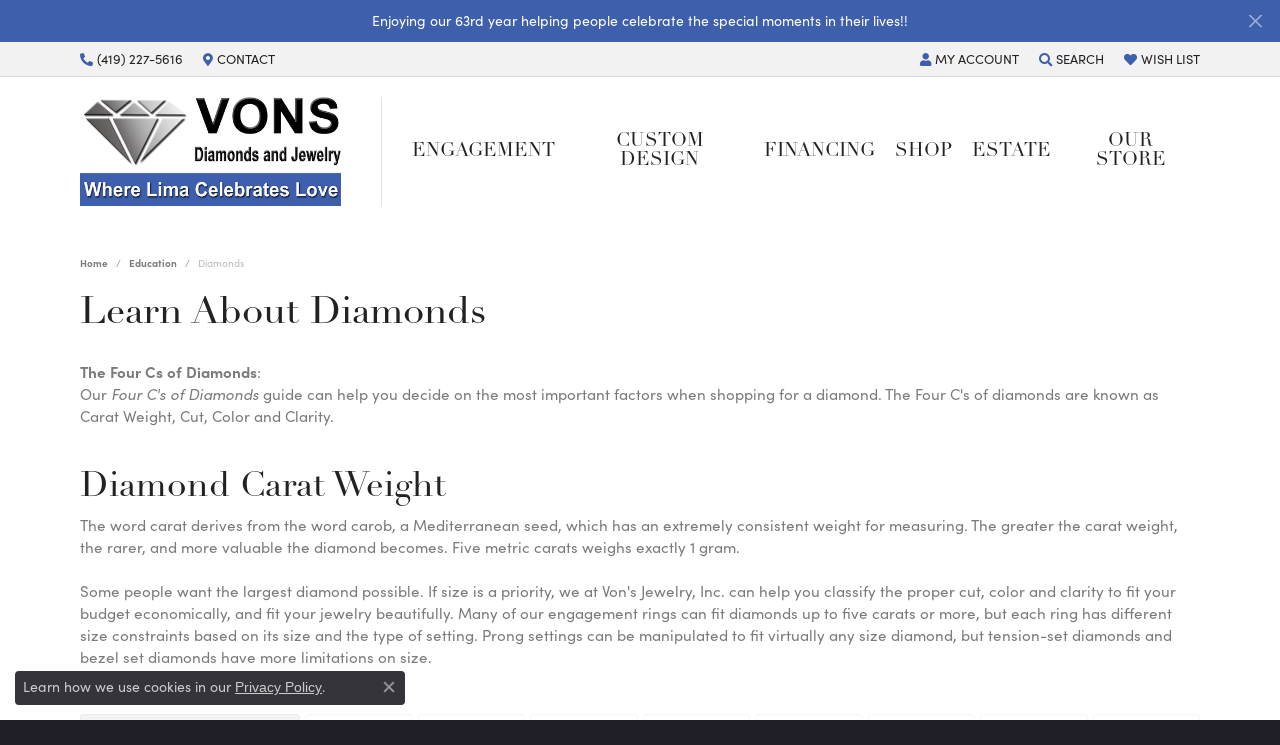

--- FILE ---
content_type: text/html; charset=UTF-8
request_url: https://www.vonsjewelry.com/education-diamonds
body_size: 13805
content:

<!DOCTYPE html>
<html lang="en">
	<head>
		<meta charset="utf-8">
		<title>The Four Cs of Diamonds | Von's Jewelry, Inc. | Lima, OH</title>	
		
		
		<link rel="preconnect" href="//v6master-asics.shopfinejewelry.com/">
		<link rel="preconnect" href="https://cdn.jewelryimages.net/">
		
		<link rel="stylesheet" href="/css/_monolith.min.css?t=27475" media="all">
				
		
		
		<link rel="stylesheet" href="//v6master-asics.shopfinejewelry.com/css/pages/education.min.css?t=vonsjewelry27475"  media="print" onload="this.media='all'">
		<link rel="stylesheet" href="//v6master-asics.shopfinejewelry.com/fonts/education-categories/style.css?t=vonsjewelry27475"  media="print" onload="this.media='all'">
		<link rel="stylesheet" href="//v6master-asics.shopfinejewelry.com/fonts/diamond-shapes/diashapes-v6.min.css" media="print" onload="this.media='all';">
		<link rel="stylesheet" href="//v6master-asics.shopfinejewelry.com/fonts/ring-settings/big-ring-settings-style.min.css" media="print" onload="this.media='all';">
		<link rel="stylesheet" href="//v6master-asics.shopfinejewelry.com/css/fragments/consentManagementPlatform.min.css" media="print" onload="this.media='all';">
		<link rel="stylesheet" href="//v6master-asics.shopfinejewelry.com/css/fragments/toggleSwitch.min.css" media="print" onload="this.media='all';">
		<link rel="stylesheet" href="//v6master-asics.shopfinejewelry.com/css/fragments/address-table.min.css" media="print" onload="this.media='all';">
		<link rel="stylesheet" href="//v6master-asics.shopfinejewelry.com/fonts/icons/css/fontawesome-solid.min.css" media="print" onload="this.media='all';">
		<link rel="stylesheet" href="//v6master-asics.shopfinejewelry.com/fonts/icons/css/brands.min.css" media="print" onload="this.media='all';">
		<link rel="stylesheet" href="/css/_quick-search.min.css?t=vonsjewelry27475"  media="print" onload="this.media='all'">
		<link rel="stylesheet" href="/css/_cart.min.css?t=vonsjewelry27475"  media="print" onload="this.media='all'">
		<link rel="stylesheet" href="/css/_wishlist.min.css?t=vonsjewelry27475"  media="print" onload="this.media='all'">
		<link rel="stylesheet" href="//v6master-asics.shopfinejewelry.com/js/build/components/login/css/login.min.css?t=vonsjewelry27475"  media="print" onload="this.media='all'">
		<link rel="stylesheet" href="/css/_login.min.css?t=vonsjewelry27475"  media="print" onload="this.media='all'">
			<link rel="stylesheet" href="//v6master-asics.shopfinejewelry.com/css/pages/education-diamonds.min.css?t=vonsjewelry27475" media="all">		
		
		<link rel="stylesheet" href="//v6master-asics.shopfinejewelry.com/css/theme-fuji.css?t=27475" media="print" onload="this.media='all';">
		
		<link rel="stylesheet" href="/css/local.css?t=27475" media="all">
		<link rel="stylesheet" href="//v6master-asics.shopfinejewelry.com/css/print.min.css?t=27475" media="print" type="text/css">
	
		<script data-load-position="inline">
			window.cmpSettings = {"useOptInConsentPolicy":false,"showConsentManagementOptions":false,"includeRolexCookieOptions":false,"includePersonalizationCookieOption":true,"forRolexHybrid":false,"rolexCMPVersion":1};
		</script>
		<script src="//v6master-asics.shopfinejewelry.com/js/globalScripts/cookieBlocker.js" data-load-position="inline"></script>
		
		<script>
			var blockedCookieScripts = [];
		</script>		
				
		
		<!-- Global site tag (gtag.js) - Google Analytics -->
		<script data-load-position="early 0" async src="https://www.googletagmanager.com/gtag/js?id=UA-27676602-42"></script>
		<script data-load-position="inline">
			window.dataLayer = window.dataLayer || [];
			function gtag(){dataLayer.push(arguments);}
			gtag('js', new Date());

			gtag('config', 'UA-27676602-42'); 
		</script>

		<!-- HEAD INCLUDES START -->
		<!-- Google Tag Manager -->
<script>(function(w,d,s,l,i){w[l]=w[l]||[];w[l].push({'gtm.start':
new Date().getTime(),event:'gtm.js'});var f=d.getElementsByTagName(s)[0],
j=d.createElement(s),dl=l!='dataLayer'?'&l='+l:'';j.async=true;j.src=
'https://www.googletagmanager.com/gtm.js?id='+i+dl;f.parentNode.insertBefore(j,f);
})(window,document,'script','dataLayer','GTM-WQPJWZR');</script>
<!-- End Google Tag Manager -->

<style type='text/css'> .phoneswap { visibility: hidden; } </style><script>window.userCurrency = "USD";</script>
		<!-- HEAD INCLUDES END -->

		
					
		<script data-load-position="early 0">window.pageInfo=[];</script>			
		
<script>
	window.enableEcommerce = "0";
</script>

		
<script>
	window.fbAppId = "184660525539882";
</script>

		
	<script>
		window.googleAppId = "522739862603-9cnc28esu2ntos9aevhluql3ikdjgqpo.apps.googleusercontent.com";
	</script>

		
		<meta name="description" content="">
		<meta name="referrer" content="strict-origin-when-cross-origin">
		<meta name="keywords" content="">
		<meta name="viewport" content="width=device-width, initial-scale=1">
		<!-- Open Graph Meta -->
		<meta property="og:url" content="https://www.vonsjewelry.com/education-diamonds">
		<meta property="og:image" content="https://cdn.jewelryimages.net/static/domains/vonsjewelryv6/images/store-pics/logo-fullcolor.jpg">
		<!-- End Graph Meta -->

		
	</head>
	<body id="education-diamonds" class=" icofont-fontawesome-solid" data-theme="fuji">		
		<!-- START BODY INCLUDE -->
		<!-- Google Tag Manager (noscript) -->
<noscript><iframe src="https://www.googletagmanager.com/ns.html?id=GTM-WQPJWZR"
height="0" width="0" style="display:none;visibility:hidden"></iframe></noscript>
<!-- End Google Tag Manager (noscript) -->

<script type="text/javascript" src="//cdn.callrail.com/companies/223529640/400315e0fa8498c10496/12/swap.js"></script>

<script defer src="https://connect.podium.com/widget.js#ORG_TOKEN=604ccf10-3506-41d6-9530-20060baac317" id="podium-widget" data-organization-api-token="604ccf10-3506-41d6-9530-20060baac317"></script>
		<!-- END BODY INCLUDE -->
		
		<!-- No podium chat active -->
		
		
		<div id='accessibility-skip-links' data-breakpoint='md'><a class="skippy sr-only sr-only-focusable" href="#main-sections"><span class="skippy-text">Skip to main content</span></a><a class="skippy sr-only sr-only-focusable" href="#footer"><span class="skippy-text">Skip to footer</span></a></div>


			<div class="alert alert-global" role="alert">
				Enjoying our 63rd year helping people celebrate the special moments in their lives!!	
				<button type="button" class="btn-close btn-close-white close" data-bs-dismiss="alert" aria-label="Close"></button>
			</div>

		<div class="container-fluid toolbar top ">
			<div class="toolbar-inner align-items-center justify-content-between justify-content-sm-between justify-content-md-between justify-content-lg-between px-10 container" role="toolbar" aria-label="Primary toolbar">
				<ul class="left"><li class="toolbar-item  item-phone"><a href="tel:4192275616" role="link"  aria-label="Call Us Now"><i class="icon-phone" aria-hidden="true"></i><span>(419) 227-5616</span></a></li><li class="toolbar-item  item-"><a href="/contact" role="link"  aria-label="Get Store Location"><i class="icon-map-marker" aria-hidden="true"></i><span>Contact</span></a></li>
			<li class="toolbar-item dropdown d-md-none item-search">
				<a href="javascript:void(0)" role="button" class="dropdown-toggle" data-bs-toggle="dropdown" data-bs-hover="dropdown" aria-haspopup="menu" aria-expanded="false" id="top-menu-item-left-search-3" aria-label="Search"><i class="icon-search"></i><span>Search</span><span class="sr-only">Toggle Toolbar Search Menu</span></a>
				<div class="dropdown-menu menu-search" aria-labelledby="top-menu-item-left-search-3" role="presentation">
					<div class="px-2">
						<form action="/jewelry" role="search" method="GET" aria-label="Site search">
							<div class="input-group">
								<label for="toolbar-search-kw" class="sr-only">Search for...</label>
								<input type="text" class="form-control" id="toolbar-search-kw" name="kw" placeholder="Search for...">
								<span class="input-group-btn">
									<button class="btn btn-default px-3" type="submit" role="button" aria-label="Submit search"><i class="icon-search" aria-hidden="true"></i></button>
								</span>
							</div>
						</form>
					</div>
				</div>
			</li>
			<li class="toolbar-item dropdown d-md-none item-wishlist">
				<a href="javascript:void(0)" role="button" class="dropdown-toggle" data-bs-toggle="dropdown" data-bs-hover="dropdown" aria-haspopup="menu" aria-expanded="false" id="top-menu-item-left-wishlist-4" aria-label="My Wish List"><i class="icon-heart"></i><span>Wish List</span><span class="sr-only">Toggle My Wish List</span></a>
				<div class="dropdown-menu menu-wishlist global-wish-list-dropdown" data-type="item" data-src="wishlist" data-parent="" data-thumbs="1" data-action="get_items" data-count="3" data-template="template-wishlist-item" aria-labelledby="top-menu-item-left-wishlist-4"></div>
				<script type="text/x-tmpl" id="template-wishlist-item">
					{% if (o.length) { %}
						{% for (var i=0; i<o.length; i++) { %}
							<div class="wishlist-item media">
								<a href="{%=o[i].itemUrl%}" class="media-thumb">
									<div class="image-div" style="background-image:url({%=o[i].fullImage%});">
										<img src="https://placeholder.shopfinejewelry.com/150x150" class="placeholder" alt="">
									</div>
								</a>
								<div class="media-body">
									<h6 class="media-heading text-truncate">{%=o[i].itemTitle%}</h6>
									<span class="media-description text-truncate">Style #: {%#o[i].styleNo%}</span>
									{% if (o[i].salePrice > 0 && o[i].retail > 0) { %}
										<span class="media-price"><strike>${%=o[i].salePrice%}</strike> ${%=o[i].retail%}</span>
									{% } else if(o[i].retail == 0.00 || o[i].retail == "") { %}
										<span class="media-price">Call for Price</span>
									{% } else { %}
										<span class="media-price">${%=o[i].retail%}</span>
									{% } %}
								</div>
							</div>
						{% } %}
						<div class="px-2">
							<a href="/myaccount-wishlist" class="btn btn-primary btn-md btn-block btn-view-wishlist">View My Wish List</a>
						</div>
					{% } else { %}
						<div class="wishlist-empty">
							<div class="menu-cart-subtotal px-20">
								<p class="text-center">You have no items in your wish list.</p>
							</div>
							<div class="menu-cart-buttons">
								<a href="/jewelry" class="btn btn-primary btn-block">Browse Jewelry</a>
							</div>
						</div>
					{% } %}
				</script>
			</li>
				</ul>
				<ul class="right">
			<li class="toolbar-item dropdown d-none d-md-flex item-account">
				<a href="javascript:void(0)" role="button" class="dropdown-toggle" data-bs-toggle="dropdown" data-bs-hover="dropdown" aria-haspopup="dialog" aria-controls="top-menu-login-dialog-right-account-1" aria-expanded="false" id="top-menu-item-right-account-1" aria-label="My Account Menu"><i class="icon-user"></i><span><span class='d-none d-sm-inline'>My&nbsp;</span>Account</span><span class="sr-only">Toggle My Account Menu</span></a>
				<div class="dropdown-menu menu-account dropdown-menu-right my-account-dropdown punchmarkLogin">
					<div id="top-menu-login-dialog-right-account-1" role="dialog" aria-modal="true" aria-labelledby="top-menu-login-dialog-title-right-account-1" class="loginWrap OG">
						<div id="top-menu-login-dialog-title-right-account-1" class="sr-only">Login</div>
						<form class="login">
							<div class="form-floating">
								<input type="text" name="username" id="top-menu-username-right-account-1" placeholder="username" class="form-control input-md" autocomplete="off" value="">
								<label for="top-menu-username-right-account-1" class="">Username</label>
							</div>
							<div class="form-floating mt-1">
								<input type="password" name="password" id="top-menu-password-right-account-1" placeholder="password" class="form-control input-md" autocomplete="off" value="">
								<label for="top-menu-password-right-account-1" class="passwordLabel">Password</label>
							</div>
							<div class="form-group d-flex justify-content-between mb-3">
								<a tabindex="-1" role="button" class="small fw-bold cursor-pointer mt-2 invisible">Forgot Password?</a>
							</div>
							<button class="btn btn-primary btn-lg btn-block" type="submit">Log In</button>
						</form>
						<p class="pt-3 small text-center mb-0 signUp">
							Don&rsquo;t have an account?
							<a href="/register" class="fw-bold d-block">Sign up now</a>
						</p>
					</div>
				</div>
			</li>
			<li class="toolbar-item dropdown d-none d-md-flex item-search">
				<a href="javascript:void(0)" role="button" class="dropdown-toggle" data-bs-toggle="dropdown" data-bs-hover="dropdown" aria-haspopup="menu" aria-expanded="false" id="top-menu-item-right-search-2" aria-label="Search"><i class="icon-search"></i><span>Search</span><span class="sr-only">Toggle Toolbar Search Menu</span></a>
				<div class="dropdown-menu menu-search dropdown-menu-right" aria-labelledby="top-menu-item-right-search-2" role="presentation">
					<div class="px-2">
						<form action="/jewelry" role="search" method="GET" aria-label="Site search">
							<div class="input-group">
								<label for="toolbar-search-kw" class="sr-only">Search for...</label>
								<input type="text" class="form-control" id="toolbar-search-kw" name="kw" placeholder="Search for...">
								<span class="input-group-btn">
									<button class="btn btn-default px-3" type="submit" role="button" aria-label="Submit search"><i class="icon-search" aria-hidden="true"></i></button>
								</span>
							</div>
						</form>
					</div>
				</div>
			</li>
			<li class="toolbar-item dropdown d-none d-md-flex item-wishlist">
				<a href="javascript:void(0)" role="button" class="dropdown-toggle" data-bs-toggle="dropdown" data-bs-hover="dropdown" aria-haspopup="menu" aria-expanded="false" id="top-menu-item-right-wishlist-3" aria-label="My Wish List"><i class="icon-heart"></i><span>Wish List</span><span class="sr-only">Toggle My Wish List</span></a>
				<div class="dropdown-menu menu-wishlist dropdown-menu-right global-wish-list-dropdown" data-type="item" data-src="wishlist" data-parent="" data-thumbs="1" data-action="get_items" data-count="3" data-template="template-wishlist-item" aria-labelledby="top-menu-item-right-wishlist-3"></div>
				<script type="text/x-tmpl" id="template-wishlist-item">
					{% if (o.length) { %}
						{% for (var i=0; i<o.length; i++) { %}
							<div class="wishlist-item media">
								<a href="{%=o[i].itemUrl%}" class="media-thumb">
									<div class="image-div" style="background-image:url({%=o[i].fullImage%});">
										<img src="https://placeholder.shopfinejewelry.com/150x150" class="placeholder" alt="">
									</div>
								</a>
								<div class="media-body">
									<h6 class="media-heading text-truncate">{%=o[i].itemTitle%}</h6>
									<span class="media-description text-truncate">Style #: {%#o[i].styleNo%}</span>
									{% if (o[i].salePrice > 0 && o[i].retail > 0) { %}
										<span class="media-price"><strike>${%=o[i].salePrice%}</strike> ${%=o[i].retail%}</span>
									{% } else if(o[i].retail == 0.00 || o[i].retail == "") { %}
										<span class="media-price">Call for Price</span>
									{% } else { %}
										<span class="media-price">${%=o[i].retail%}</span>
									{% } %}
								</div>
							</div>
						{% } %}
						<div class="px-2">
							<a href="/myaccount-wishlist" class="btn btn-primary btn-md btn-block btn-view-wishlist">View My Wish List</a>
						</div>
					{% } else { %}
						<div class="wishlist-empty">
							<div class="menu-cart-subtotal px-20">
								<p class="text-center">You have no items in your wish list.</p>
							</div>
							<div class="menu-cart-buttons">
								<a href="/jewelry" class="btn btn-primary btn-block">Browse Jewelry</a>
							</div>
						</div>
					{% } %}
				</script>
			</li>
				</ul>
			</div>
		</div>
<header >
	<div class="container main-content">				
		<div class="row">
			<div class="col main-content-col d-block d-md-flex nav-inline align-items-center ">
				
				
		<a href="/" id="logo" aria-label="Von's Jewelry, Inc. logo - Go to homepage">
			<img src="https://cdn.jewelryimages.net/static/domains/vonsjewelryv6/images/store-pics/logo-fullcolor.jpg?width=960" width="960" height="400" alt="Von's Jewelry, Inc. logo" class="mx-auto" loading="eager" decoding="sync" fetchpriority="high">
		</a>
				<!-- Nav generated 20260115022024 -->

<nav class="navbar w-sm-100 navbar-expand-md navbar-menu-position-default " id="website-navigation" aria-label="Primary">
	
<button class="navbar-toggler d-inline-block d-md-none" id="nav-toggle" type="button" data-animation="animation-2" data-bs-toggle="collapse" data-bs-target="#main-navigation" aria-controls="main-navigation" aria-expanded="false" aria-label="Toggle navigation">
	<span class="navbar-toggler-icon" aria-hidden="true">
		<span></span>
		<span></span>
		<span></span>
	</span>
</button>
	<div class="collapse navbar-collapse justify-content-center" id="main-navigation">
		<div class='container inner-nav  px-0 px-md-10'>
		<ul class="navbar-nav justify-content-around align-items-center " id="menubar-left" aria-label="Primary site menu">
		<li class="dropdown nav-item "><a href="javascript:void(0)" data-bs-toggle="dropdown" aria-expanded="false" aria-haspopup="true" class="nav-link " id="menu-item-default-1">Engagement</a><ul class="dropdown-menu  menu-default dropdown-menu-left" aria-labelledby="menu-item-default-1"><li><a href="/jewelry/bridal/engagement-rings" data-url="/jewelry/bridal/engagement-rings"  class="dropdown-item dropdown-item-parent "  id="submenu-item-default-1-1">Shop Complete Rings</a></li><li><a href="/ringsettings-diamonds" data-url="/ringsettings-diamonds"  class="dropdown-item dropdown-item-parent "  id="submenu-item-default-1-2">Start With the Diamond</a></li><li><a href="/ringsettings" data-url="/ringsettings"  class="dropdown-item dropdown-item-parent "  id="submenu-item-default-1-3">Start With the Ring Setting</a></li><li><a href="/education-diamonds" data-url="/education-diamonds"  class="dropdown-item dropdown-item-parent "  id="submenu-item-default-1-4">Diamond Education</a></li></ul><!-- .dropdown-menu --></li>
		<li class=" nav-item "><a href="/pages/custom-jewelry" class="nav-link ">Custom Design</a></li>
		<li class=" nav-item "><a href="/pages/financing" class="nav-link ">Financing</a></li>
		<li class="dropdown nav-item "><a href="javascript:void(0)" data-bs-toggle="dropdown" aria-expanded="false" aria-haspopup="true" class="nav-link " id="menu-item-cat-list-4">Shop</a><ul class="dropdown-menu  menu-cat-list dropdown-menu-right cat-list-dropdown" aria-labelledby="menu-item-cat-list-4"><li class="dropdown dropdown-submenu"><a href="/jewelry/bridal" data-url="/jewelry/bridal" class="dropdown-item dropdown-item-parent parent-has-kids" id="submenu-item-cat-list-1">Bridal</a><ul class="dropdown-menu dropdown-menu-right dropdown-menu-children" aria-labelledby="submenu-item-cat-list-1" role="menu"><li role="none"><a class="dropdown-item" href="/jewelry/anniversary-rings" role="menuitem">Anniversary Rings</a></li><li role="none"><a class="dropdown-item" href="/jewelry/engagement-rings" role="menuitem">Engagement Rings</a></li><li role="none"><a class="dropdown-item" href="/jewelry/ladies-diamond-wedding-rings" role="menuitem">Ladies Diamond Wedding Rings</a></li></ul></li><li class="dropdown dropdown-submenu"><a href="/jewelry/gents-wedding-bands" data-url="/jewelry/gents-wedding-bands" class="dropdown-item dropdown-item-parent parent-has-kids" id="submenu-item-cat-list-2">Gents Wedding Bands</a><ul class="dropdown-menu dropdown-menu-right dropdown-menu-children" aria-labelledby="submenu-item-cat-list-2" role="menu"><li role="none"><a class="dropdown-item" href="/jewelry/wedding-bands" role="menuitem">Wedding Bands</a></li><li role="none"><a class="dropdown-item" href="/jewelry/mens-diamond-wedding-bands" role="menuitem">Men's Diamond Wedding Bands</a></li><li role="none"><a class="dropdown-item" href="/jewelry/family-rings" role="menuitem">Family Rings</a></li><li role="none"><a class="dropdown-item" href="/jewelry/gemstone-rings" role="menuitem">Gemstone Rings</a></li><li role="none"><a class="dropdown-item" href="/jewelry/fashion-rings" role="menuitem">Fashion Rings</a></li><li role="none"><a class="dropdown-item" href="/jewelry/womens-wedding-bands" role="menuitem">Women's Wedding Bands</a></li><li role="none"><a class="dropdown-item" href="/jewelry/mens-wedding-bands" role="menuitem">Men's Wedding Bands</a></li><li role="none"><a class="dropdown-item" href="/jewelry/wrap-rings" role="menuitem">Wrap Rings</a></li><li role="none"><a class="dropdown-item" href="/jewelry/womens-diamond-rings" role="menuitem">Women's Diamond Rings</a></li><li role="none"><a class="dropdown-item" href="/jewelry/mens-rings" role="menuitem">Men's Rings</a></li></ul></li><li class="dropdown dropdown-submenu"><a href="/jewelry/ladies-rings" data-url="/jewelry/ladies-rings" class="dropdown-item dropdown-item-parent parent-has-kids" id="submenu-item-cat-list-3">Ladies Rings</a><ul class="dropdown-menu dropdown-menu-right dropdown-menu-children" aria-labelledby="submenu-item-cat-list-3" role="menu"><li role="none"><a class="dropdown-item" href="/jewelry/pearl-rings" role="menuitem">Pearl Rings</a></li><li role="none"><a class="dropdown-item" href="/jewelry/gold-rings" role="menuitem">Gold Rings</a></li><li role="none"><a class="dropdown-item" href="/jewelry/colored-stone-rings" role="menuitem">Colored Stone Rings</a></li><li role="none"><a class="dropdown-item" href="/jewelry/diamond-rings" role="menuitem">Diamond Rings</a></li></ul></li><li class="dropdown dropdown-submenu"><a href="/jewelry/pendants" data-url="/jewelry/pendants" class="dropdown-item dropdown-item-parent parent-has-kids" id="submenu-item-cat-list-4">Pendants</a><ul class="dropdown-menu dropdown-menu-right dropdown-menu-children" aria-labelledby="submenu-item-cat-list-4" role="menu"><li role="none"><a class="dropdown-item" href="/jewelry/pearl-pendants" role="menuitem">Pearl Pendants</a></li><li role="none"><a class="dropdown-item" href="/jewelry/chains" role="menuitem">Chains</a></li><li role="none"><a class="dropdown-item" href="/jewelry/colored-stone-pendants" role="menuitem">Colored Stone Pendants</a></li><li role="none"><a class="dropdown-item" href="/jewelry/diamond-pendants" role="menuitem">Diamond Pendants</a></li><li role="none"><a class="dropdown-item" href="/jewelry/fashion-pendants" role="menuitem">Fashion Pendants</a></li><li role="none"><a class="dropdown-item" href="/jewelry/diamond-fashion-pendants" role="menuitem">Diamond Fashion Pendants</a></li><li role="none"><a class="dropdown-item" href="/jewelry/heart-pendants" role="menuitem">Heart Pendants</a></li></ul></li><li class="dropdown dropdown-submenu"><a href="/jewelry/earrings" data-url="/jewelry/earrings" class="dropdown-item dropdown-item-parent parent-has-kids" id="submenu-item-cat-list-5">Earrings</a><ul class="dropdown-menu dropdown-menu-right dropdown-menu-children" aria-labelledby="submenu-item-cat-list-5" role="menu"><li role="none"><a class="dropdown-item" href="/jewelry/pearl-earrings" role="menuitem">Pearl Earrings</a></li><li role="none"><a class="dropdown-item" href="/jewelry/colored-stone-earrings" role="menuitem">Colored Stone Earrings</a></li><li role="none"><a class="dropdown-item" href="/jewelry/diamond-earrings" role="menuitem">Diamond Earrings</a></li><li role="none"><a class="dropdown-item" href="/jewelry/diamond-fashion-earrings" role="menuitem">Diamond Fashion Earrings</a></li><li role="none"><a class="dropdown-item" href="/jewelry/fashion-earrings" role="menuitem">Fashion Earrings</a></li></ul></li><li><a href="/jewelry/estate" class="dropdown-item dropdown-item-parent" data-title="Estate">Estate</a></li><li class="dropdown dropdown-submenu"><a href="/jewelry/bracelets" data-url="/jewelry/bracelets" class="dropdown-item dropdown-item-parent parent-has-kids" id="submenu-item-cat-list-7">Bracelets</a><ul class="dropdown-menu dropdown-menu-right dropdown-menu-children" aria-labelledby="submenu-item-cat-list-7" role="menu"><li role="none"><a class="dropdown-item" href="/jewelry/pearl-bracelets" role="menuitem">Pearl Bracelets</a></li><li role="none"><a class="dropdown-item" href="/jewelry/diamond-bracelets" role="menuitem">Diamond Bracelets</a></li><li role="none"><a class="dropdown-item" href="/jewelry/gold-bracelets" role="menuitem">Gold Bracelets</a></li><li role="none"><a class="dropdown-item" href="/jewelry/family-bracelets" role="menuitem">Family Bracelets</a></li><li role="none"><a class="dropdown-item" href="/jewelry/chain-bracelets" role="menuitem">Chain Bracelets</a></li><li role="none"><a class="dropdown-item" href="/jewelry/fashion-bracelets" role="menuitem">Fashion Bracelets</a></li><li role="none"><a class="dropdown-item" href="/jewelry/religious-bracelets" role="menuitem">Religious Bracelets</a></li><li role="none"><a class="dropdown-item" href="/jewelry/bangle-bracelets" role="menuitem">Bangle Bracelets</a></li></ul></li><li><a href="/jewelry/necklaces" class="dropdown-item dropdown-item-parent" data-title="Necklaces">Necklaces</a></li><li><a href="/jewelry/other" class="dropdown-item dropdown-item-parent" data-title="Other">Other</a></li><li><a href="/jewelry/family-necklaces" class="dropdown-item dropdown-item-parent" data-title="Family Necklaces">Family Necklaces</a></li><li><a href="/jewelry/religious-necklaces" class="dropdown-item dropdown-item-parent" data-title="Religious Necklaces">Religious Necklaces</a></li><li><a href="/jewelry/fashion-necklaces" class="dropdown-item dropdown-item-parent" data-title="Fashion Necklaces">Fashion Necklaces</a></li><li><a href="/jewelry/diamond-fashion-necklaces" class="dropdown-item dropdown-item-parent" data-title="Diamond Fashion Necklaces">Diamond Fashion Necklaces</a></li><li><a href="/jewelry/brooches" class="dropdown-item dropdown-item-parent" data-title="Brooches">Brooches</a></li><li><a href="/jewelry/wedding-sets" class="dropdown-item dropdown-item-parent" data-title="Wedding Sets">Wedding Sets</a></li></ul><!-- div or ul.dropdown-menu --></li>
		<li class=" nav-item "><a href="/jewelry/estate" class="nav-link ">Estate</a></li>
		<li class="dropdown nav-item "><a href="javascript:void(0)" data-bs-toggle="dropdown" aria-expanded="false" aria-haspopup="true" class="nav-link " id="menu-item-default-6">Our Store</a><ul class="dropdown-menu  menu-default dropdown-menu-right" aria-labelledby="menu-item-default-6"><li><a href="/pages/about-us" data-url="/pages/about-us"  class="dropdown-item dropdown-item-parent "  id="submenu-item-default-6-1">About Us</a></li><li><a href="/contact" data-url="/contact"  class="dropdown-item dropdown-item-parent "  id="submenu-item-default-6-2">Contact Us</a></li><li><a href="/make-an-appointment" data-url="/make-an-appointment"  class="dropdown-item dropdown-item-parent "  id="submenu-item-default-6-3">Make An Appointment</a></li><li><a href="/staff" data-url="/staff"  class="dropdown-item dropdown-item-parent "  id="submenu-item-default-6-4">Meet Von's Team Of Professionals</a></li><li><a href="/services" data-url="/services"  class="dropdown-item dropdown-item-parent "  id="submenu-item-default-6-5">Store Services</a></li></ul><!-- .dropdown-menu --></li></ul>
		</div>
	</div>
</nav>


				
			</div>
		</div>
	</div>
	
	
</header>
<main id="main-sections" tabindex="-1">
<section class="default pb-2">
	<div class="container pb-0">
		<div class="row">
			<div class="col-12">
				
				
		<nav aria-label="breadcrumb" class="mt-0 mb-20" id="nav-breadcrumb">
			<ol class="breadcrumb breadcrumb-widget justify-content-start">
				<li class="breadcrumb-item"><a href="/">Home</a></li><li class="breadcrumb-item"><a href="/education">Education</a></li><li class="breadcrumb-item active">Diamonds</li>
			</ol>
		</nav>
				<h1 id="education-diamonds-h1" class="">Learn About Diamonds</h1>
				<p><div class="p intro-text htmlAboveGrid"></div></p>		
			</div>
		</div>
	</div>
</section>

<section class="default pt-0">
	<div class="container pt-0">
		<div class="row">
			<div class="col-12">
				<p>
					<strong>The Four Cs of Diamonds</strong>:<br>
					Our <em>Four C's of Diamonds</em> guide can help you decide on the most important factors when shopping for a diamond. The Four C's of diamonds are known as Carat Weight, Cut, Color and Clarity.
				</p>
				<div id="the-four-cs-of-diamonds">
					<div id="diamond-size">
	<div class="pt-4 pb-20 px-0">

		<h2>Diamond Carat Weight</h2>

		<p class="mb-4">
			The word carat derives from the word carob, a Mediterranean seed, which has an extremely consistent weight for measuring. The greater the carat weight, the rarer, and more valuable the diamond becomes. Five metric carats weighs exactly 1 gram.<br><br>
			Some people want the largest diamond possible. If size is a priority, we at Von's Jewelry, Inc. can help you classify the proper cut, color and clarity to fit your budget economically, and fit your jewelry beautifully. Many of our engagement rings can fit diamonds up to five carats or more, but each ring has different size constraints based on its size and the type of setting. Prong settings can be manipulated to fit virtually any size diamond, but tension-set diamonds and bezel set diamonds have more limitations on size.<br><br>
		</p>

		<ul class="diamond-carat-grid" aria-label="Diamond size and carat options">
			<li class="diamond-carat diamond-carat-dime">
				<figure>
					<img class="diamond-size_dime" src="//s3.amazonaws.com/jewelry-static-files/static/education/diamonds/dime.png" alt="Dime for size comparison" decoding="async" loading="eager">
					<figcaption>17.9 <small>MM</small></figcaption>
				</figure>
			</li>
			<li class="diamond-carat" data-carat="0.10">
				<a href="/diamonds?carat=0.1" data-bs-toggle="tooltip" title="Shop 0.10 ct Diamonds">
					<figure>
						<img class="diamond-size_0_10_ct" src="//s3.amazonaws.com/jewelry-static-files/static/education/diamonds/D.png" alt="Search for a Round diamond, 0.10 carat (3.0mm diameter)" decoding="async" loading="eager">
						<figcaption>0.10 <small>CT</small><br><span>(<small>3.0 MM</small>)</span></figcaption>
					</figure>
				</a>
			</li>
			<li class="diamond-carat" data-carat="0.15">
				<a href="/diamonds?carat=0.1-0.15" data-bs-toggle="tooltip" title="Shop 0.15 ct Diamonds">
					<figure>
						<img class="diamond-size_0_15_ct" src="//s3.amazonaws.com/jewelry-static-files/static/education/diamonds/D.png" alt="Search for a Round diamond, 0.15 carat (3.4mm diameter)" decoding="async" loading="eager">
						<figcaption>0.15 <small>CT</small><br><span>(<small>3.4 MM</small>)</span></figcaption>
					</figure>
				</a>
			</li>
			<li class="diamond-carat" data-carat="0.20">
				<a href="/diamonds?carat=0.15-0.2" data-bs-toggle="tooltip" title="Shop 0.20 ct Diamonds">
					<figure>
						<img class="diamond-size_0_20_ct" src="//s3.amazonaws.com/jewelry-static-files/static/education/diamonds/D.png" alt="Search for a Round diamond, 0.20 carat (3.8mm diameter)" decoding="async" loading="eager">
						<figcaption>0.20 <small>CT</small><br><span>(<small>3.8 MM</small>)</span></figcaption>
					</figure>
				</a>
			</li>
			<li class="diamond-carat" data-carat="0.25">
				<a href="/diamonds?carat=0.2-0.25" data-bs-toggle="tooltip" title="Shop 0.25 ct Diamonds">
					<figure>
						<img class="diamond-size_0_25_ct" src="//s3.amazonaws.com/jewelry-static-files/static/education/diamonds/D.png" alt="Search for a Round diamond, 0.25 carat (4.1mm diameter)" decoding="async" loading="eager">
						<figcaption>0.25 <small>CT</small><br><span>(<small>4.1 MM</small>)</span></figcaption>
					</figure>
				</a>
			</li>
			<li class="diamond-carat" data-carat="0.50">
				<a href="/diamonds?carat=0.25-0.5" data-bs-toggle="tooltip" title="Shop 0.5 ct Diamonds">
					<figure>
						<img class="diamond-size_0_50_ct" src="//s3.amazonaws.com/jewelry-static-files/static/education/diamonds/D.png" alt="Search for a Round diamond, 0.5 carat (5.1mm diameter)" decoding="async" loading="eager">
						<figcaption>0.5 <small>CT</small><br><span>(<small>5.1 MM</small>)</span></figcaption>
					</figure>
				</a>
			</li>
			<li class="diamond-carat" data-carat="0.75">
				<a href="/diamonds?carat=0.5-0.75" data-bs-toggle="tooltip" title="Shop 0.75 ct Diamonds">
					<figure>
						<img class="diamond-size_0_75_ct" src="//s3.amazonaws.com/jewelry-static-files/static/education/diamonds/D.png" alt="Search for a Round diamond, 0.75 carat (5.8mm diameter)" decoding="async" loading="lazy">
						<figcaption>0.75 <small>CT</small><br><span>(<small>5.8 MM</small>)</span></figcaption>
					</figure>
				</a>
			</li>
			<li class="diamond-carat" data-carat="1.00">
				<a href="/diamonds?carat=0.75-1" data-bs-toggle="tooltip" title="Shop 1.0 ct Diamonds">
					<figure>
						<img class="diamond-size_1_ct" src="//s3.amazonaws.com/jewelry-static-files/static/education/diamonds/D.png" alt="Search for a Round diamond, 1 carat (6.4mm diameter)" decoding="async" loading="lazy">
						<figcaption>1.0 <small>CT</small><br><span>(<small>6.4 MM</small>)</span></figcaption>
					</figure>
				</a>
			</li>
			<li class="diamond-carat" data-carat="1.25">
				<a href="/diamonds?carat=1-1.25" data-bs-toggle="tooltip" title="Shop 1.25 ct Diamonds">
					<figure>
						<img class="diamond-size_1_25_ct" src="//s3.amazonaws.com/jewelry-static-files/static/education/diamonds/D.png" alt="Search for a Round diamond, 1.25 carat (6.9mm diameter)" decoding="async" loading="lazy">
						<figcaption>1.25 <small>CT</small><br><span>(<small>6.9 MM</small>)</span></figcaption>
					</figure>
				</a>
			</li>
			<li class="diamond-carat" data-carat="1.50">
				<a href="/diamonds?carat=1.25-1.5" data-bs-toggle="tooltip" title="Shop 1.5 ct Diamonds">
					<figure>
						<img class="diamond-size_1_50_ct" src="//s3.amazonaws.com/jewelry-static-files/static/education/diamonds/D.png" alt="Search for a Round diamond, 1.5 carat (7.4mm diameter)" decoding="async" loading="lazy">
						<figcaption>1.5 <small>CT</small><br><span>(<small>7.4 MM</small>)</span></figcaption>
					</figure>
				</a>
			</li>
			<li class="diamond-carat" data-carat="1.75">
				<a href="/diamonds?carat=1.5-1.75" data-bs-toggle="tooltip" title="Shop 1.75 ct Diamonds">
					<figure>
						<img class="diamond-size_1_75_ct" src="//s3.amazonaws.com/jewelry-static-files/static/education/diamonds/D.png" alt="Search for a Round diamond, 1.75 carat (7.8mm diameter)" decoding="async" loading="lazy">
						<figcaption>1.75 <small>CT</small><br><span>(<small>7.8 MM</small>)</span></figcaption>
					</figure>
				</a>
			</li>
			<li class="diamond-carat" data-carat="2.00">
				<a href="/diamonds?carat=1.75-2" data-bs-toggle="tooltip" title="Shop 2.0 ct Diamonds">
					<figure>
						<img class="diamond-size_2_ct" src="//s3.amazonaws.com/jewelry-static-files/static/education/diamonds/D.png" alt="Search for a Round diamond, 2 carat (8.1mm diameter)" decoding="async" loading="lazy">
						<figcaption>2.0 <small>CT</small><br><span>(<small>8.1 MM</small>)</span></figcaption>
					</figure>
				</a>
			</li>
			<li class="diamond-carat" data-carat="2.50">
				<a href="/diamonds?carat=2-2.5" data-bs-toggle="tooltip" title="Shop 2.5 ct Diamonds">
					<figure>
						<img class="diamond-size_2_50_ct" src="//s3.amazonaws.com/jewelry-static-files/static/education/diamonds/D.png" alt="Search for a Round diamond, 2.5 carat (8.8mm diameter)" decoding="async" loading="lazy">
						<figcaption>2.5 <small>CT</small><br><span>(<small>8.8 MM</small>)</span></figcaption>
					</figure>
				</a>
			</li>
			<li class="diamond-carat" data-carat="3.00">
				<a href="/diamonds?carat=2.5-3" data-bs-toggle="tooltip" title="Shop 3.0 ct Diamonds">
					<figure>
						<img class="diamond-size_3_ct" src="//s3.amazonaws.com/jewelry-static-files/static/education/diamonds/D.png" alt="Search for a Round diamond, 3 carat (9.4mm diameter)" decoding="async" loading="lazy">
						<figcaption>3.0 <small>CT</small><br><span>(<small>9.4 MM</small>)</span></figcaption>
					</figure>
				</a>
			</li>
			<li class="diamond-carat" data-carat="3.50">
				<a href="/diamonds?carat=3-3.5" data-bs-toggle="tooltip" title="Shop 3.5 ct Diamonds">
					<figure>
						<img class="diamond-size_3_50_ct" src="//s3.amazonaws.com/jewelry-static-files/static/education/diamonds/D.png" alt="Search for a Round diamond, 3.5 carat (9.8mm diameter)" decoding="async" loading="lazy">
						<figcaption>3.5 <small>CT</small><br><span>(<small>9.8 MM</small>)</span></figcaption>
					</figure>
				</a>
			</li>
			<li class="diamond-carat" data-carat="4.00">
				<a href="/diamonds?carat=3.5-4" data-bs-toggle="tooltip" title="Shop 4.0 ct Diamonds">
					<figure>
						<img class="diamond-size_4_ct" src="//s3.amazonaws.com/jewelry-static-files/static/education/diamonds/D.png" alt="Search for a Round diamond, 4 carat (10.2mm diameter)" decoding="async" loading="lazy">
						<figcaption>4.0 <small>CT</small><br><span>(<small>10.2 MM</small>)</span></figcaption>
					</figure>
				</a>
			</li>
			<li class="diamond-carat" data-carat="5.00">
				<a href="/diamonds?carat=4-5" data-bs-toggle="tooltip" title="Shop 5.0 ct Diamonds">
					<figure>
						<img class="diamond-size_5_ct" src="//s3.amazonaws.com/jewelry-static-files/static/education/diamonds/D.png" alt="Search for a Round diamond, 5 carat (11.0mm diameter)" decoding="async" loading="lazy">
						<figcaption>5.0 <small>CT</small><br><span>(<small>11.0 MM</small>)</span></figcaption>
					</figure>
				</a>
			</li>
			<li class="diamond-carat hide" data-carat="6.00">
				<a href="/diamonds?carat=5-6" data-bs-toggle="tooltip" title="Shop 6.0 ct Diamonds">
					<figure>
						<img class="diamond-size_6_ct" src="//s3.amazonaws.com/jewelry-static-files/static/education/diamonds/D.png" alt="Round diamond, 6 carat (11.8mm diameter)" decoding="async" loading="lazy" fetchpriority="low">
						<figcaption>6.0 <small>CT</small><br><span>(<small>11.8 MM</small>)</span></figcaption>
					</figure>
				</a>
			</li>
			<li class="diamond-carat hide" data-carat="7.00">
				<a href="/diamonds?carat=6-7" data-bs-toggle="tooltip" title="Shop 7.0 ct Diamonds">
					<figure>
						<img class="diamond-size_7_ct" src="//s3.amazonaws.com/jewelry-static-files/static/education/diamonds/D.png" alt="Round diamond, 7 carat (12.4mm diameter)" decoding="async" loading="lazy" fetchpriority="low">
						<figcaption>7.0 <small>CT</small><br><span>(<small>12.4 MM</small>)</span></figcaption>
					</figure>
				</a>
			</li>
			<li class="diamond-carat hide" data-carat="8.00">
				<a href="/diamonds?carat=7-8" data-bs-toggle="tooltip" title="Shop 8.0 ct Diamonds">
					<figure>
						<img class="diamond-size_8_ct" src="//s3.amazonaws.com/jewelry-static-files/static/education/diamonds/D.png" alt="Round diamond, 8 carat (13.0mm diameter)" decoding="async" loading="lazy" fetchpriority="low">
						<figcaption>8.0 <small>CT</small><br><span>(<small>13.0 MM</small>)</span></figcaption>
					</figure>
				</a>
			</li>
			<li class="diamond-carat hide" data-carat="9.00">
				<a href="/diamonds?carat=8-9" data-bs-toggle="tooltip" title="Shop 9.0 ct Diamonds">
					<figure>
						<img class="diamond-size_9_ct" src="//s3.amazonaws.com/jewelry-static-files/static/education/diamonds/D.png" alt="Round diamond, 9 carat (13.5mm diameter)" decoding="async" loading="lazy" fetchpriority="low">
						<figcaption>9.0 <small>CT</small><br><span>(<small>13.5 MM</small>)</span></figcaption>
					</figure>
				</a>
			</li>
			<li class="diamond-carat hide" data-carat="10.00">
				<a href="/diamonds?carat=9-10" data-bs-toggle="tooltip" title="Shop 10.0 ct Diamonds">
					<figure>
						<img class="diamond-size_10_ct" src="//s3.amazonaws.com/jewelry-static-files/static/education/diamonds/D.png" alt="Round diamond, 10 carat (14.0mm diameter)" decoding="async" loading="lazy" fetchpriority="low">
						<figcaption>10.0 <small>CT</small><br><span>(<small>14.0 MM</small>)</span></figcaption>
					</figure>
				</a>
			</li>
			<li class="diamond-carat hide" data-carat="12.50">
				<a href="/diamonds?carat=10-12.5" data-bs-toggle="tooltip" title="Shop 12.5 ct Diamonds">
					<figure>
						<img class="diamond-size_12_50_ct" src="//s3.amazonaws.com/jewelry-static-files/static/education/diamonds/D.png" alt="Round diamond, 12.5 carat (14.5mm diameter)" decoding="async" loading="lazy" fetchpriority="low">
						<figcaption>12.5 <small>CT</small><br><span>(<small>14.5 MM</small>)</span></figcaption>
					</figure>
				</a>
			</li>
			<li class="diamond-carat hide" data-carat="15.00">
				<a href="/diamonds?carat=12.5-15" data-bs-toggle="tooltip" title="Shop 15.0 ct Diamonds">
					<figure>
						<img class="diamond-size_15_ct" src="//s3.amazonaws.com/jewelry-static-files/static/education/diamonds/D.png" alt="Round diamond, 15 carat (16.0mm diameter)" decoding="async" loading="lazy" fetchpriority="low">
						<figcaption>15.0 <small>CT</small><br><span>(<small>16.0 MM</small>)</span></figcaption>
					</figure>
				</a>
			</li>
		</ul>
	</div>
</div>
					<div id="diamond-cut">
	<div class="pt-4 pb-20 px-0">

		<h2>Diamond Cut</h2>

		<p class="mb-3">
			The true definition of cut is the quality of the proportions and symmetry of the diamond. Your diamond's proportions make a vast difference on how brightly your diamond shines. An 'ideal cut' diamond is one that allows the maximum amount of light to return through the top of the diamond, which takes into consideration the depth, table size, crown height and angle, girdle thickness and more. Our diamond professionals will be happy to assist you in selecting the best diamond cut.<br><br>
			After a rough diamond is mined, it is evaluated to determine its best possible cut, in order to maintain the maximum clarity, color, and carat weight. The term 'cut' is often confused with diamond 'shape', such as round brilliant or princess cut.<br><br>
		</p>

		<div class="row">
			<div class="col-12 col-md-5 pr-md-0">
				<img src="//s3.amazonaws.com/jewelry-static-files/static/education/diamond-anatomy.png" class="max-width-400 d-block pl-3 pl-md-0 pb-4" alt="Diamond anatomy" decoding="async" loading="lazy" fetchpriority="low">
			</div>
			<div class="col-12 col-md-4 px-md-0">
				<div id="edu-diamonds-tab-content">
					<div class="edu-tab-content tab-pane fade show active in" id="edu-diamonds-ideal" role="tabpanel" aria-labelledby="edu-diamonds-ideal-tab">
						<div class="list-group-item-response rounded-2">
							<h3 class="h5">Ideal</h3>
							<p>This is the rarest cut grade and reflects the most light.</p>
						</div>
					</div>
					<div class="edu-tab-content tab-pane fade" id="edu-diamonds-excellent" role="tabpanel" aria-labelledby="edu-diamonds-excellent-tab">
						<div class="list-group-item-response rounded-2">
							<h3 class="h5">Excellent</h3>
							<p>This cut grade reflects a high level of craftsmanship and light performance.</p>
						</div>
					</div>
					<div class="edu-tab-content tab-pane fade" id="edu-diamonds-verygood" role="tabpanel" aria-labelledby="edu-diamonds-verygood-tab">
						<div class="list-group-item-response rounded-2">
							<h3 class="h5">Very Good</h3>
							<p>This cut grade reflects nearly as much light as an Excellent cut grade, but for a lower price.</p>
						</div>
					</div>
					<div class="edu-tab-content tab-pane fade" id="edu-diamonds-good" role="tabpanel" aria-labelledby="edu-diamonds-good-tab">
						<div class="list-group-item-response rounded-2">
							<h3 class="h5">Good</h3>
							<p>This cut grade reflects most of the light that enters the diamond, but not as much as a Very Good cut grade.</p>
						</div>
					</div>
					<div class="edu-tab-content tab-pane fade" id="edu-diamonds-fair" role="tabpanel" aria-labelledby="edu-diamonds-fair-tab">
						<div class="list-group-item-response rounded-2">
							<h3 class="h5">Fair</h3>
							<p>This cut grade may appear dull or even glassy, and is very inexpensive.</p>
						</div>
					</div>
					<div class="edu-tab-content tab-pane fade" id="edu-diamonds-poor" role="tabpanel" aria-labelledby="edu-diamonds-poor-tab">
						<div class="list-group-item-response rounded-2">
							<h3 class="h5">Poor</h3>
							<p>This cut grade is not carried by Von's Jewelry, Inc. and is typically not recommended.</p>
						</div>
					</div>
				</div>
			</div>
			<div class="col-12 col-md-3 pt-20 pl-md-0">
				<div class="list-group" id="edu-diamonds-tab" role="tablist" aria-orientation="vertical">
					<button type="button" class="list-group-item list-group-item-action active" data-bs-toggle="tab" data-bs-target="#edu-diamonds-ideal" id="edu-diamonds-ideal-tab" role="tab" aria-controls="edu-diamonds-ideal" aria-selected="true" aria-disabled="false">
						<span class="marker"></span>
						<span class="title">Ideal</span>
					</button>
					<button type="button" class="list-group-item list-group-item-action" data-bs-toggle="tab" data-bs-target="#edu-diamonds-excellent" id="edu-diamonds-excellent-tab" role="tab" aria-controls="edu-diamonds-excellent" aria-selected="false" aria-disabled="false">
						<span class="marker"></span>
						<span class="title">Excellent</span>
					</button>
					<button type="button" class="list-group-item list-group-item-action" data-bs-toggle="tab" data-bs-target="#edu-diamonds-verygood" id="edu-diamonds-verygood-tab" role="tab" aria-controls="edu-diamonds-verygood" aria-selected="false" aria-disabled="false">
						<span class="marker"></span>
						<span class="title">Very Good</span>
					</button>
					<button type="button" class="list-group-item list-group-item-action" data-bs-toggle="tab" data-bs-target="#edu-diamonds-good" id="edu-diamonds-good-tab" role="tab" aria-controls="edu-diamonds-good" aria-selected="false" aria-disabled="false">
						<span class="marker"></span>
						<span class="title">Good</span>
					</button>
					<button type="button" class="list-group-item list-group-item-action" data-bs-toggle="tab" data-bs-target="#edu-diamonds-fair" id="edu-diamonds-fair-tab" role="tab" aria-controls="edu-diamonds-fair" aria-selected="false" aria-disabled="false">
						<span class="marker"></span>
						<span class="title">Fair</span>
					</button>
					<button type="button" class="list-group-item list-group-item-action disabled" data-bs-toggle="tab" data-bs-target="#edu-diamonds-poor" id="edu-diamonds-poor-tab" role="tab" aria-controls="edu-diamonds-poor" aria-selected="false" aria-disabled="true">
						<span class="marker"></span>
						<span class="title">
							Poor<br>
							<em>Not carried by Von's Jewelry, Inc.</em>
						</span>
					</button>
				</div>
			</div>
		</div>
	</div>
</div>
					<div id="diamond-color">
	<div class="pt-4 pb-20 px-0">

		<h2>Diamond Color</h2>

		<p class="mb-5">
			Color is one of the more noticeable attributes of a diamond and has a heavy impact on the price of the stone. Diamonds range from colorless to yellow or light brown, and are sometimes found in a spectrum of fancy colors, including yellow, blue, and even red diamonds. The less color, the rarer the diamond. After 'Z' on the color scale, diamonds become fancy yellow, which cost more because of their rarity.<br><br>
		</p>

		<div id="color-chart">
			<div class="d-block d-sm-none">
				<!-- Colorless -->
				<div class="color-range">
					<div class="color-range-group" aria-labelledby="colorless-label">
						<div class="row text-center d-flex flex-row-reverse justify-content-center">
							<div class="col-3"><div class="h5">F</div></div>
							<div class="col-3"><div class="h5">E</div></div>
							<div class="col-3"><div class="h5">D</div></div>
						</div>
					</div>
					<div class="row justify-content-center flex-row-reverse">
						<div class="col-3">
							<div class="color-img" data-color="F">
								<img src="//s3.amazonaws.com/jewelry-static-files/static/education/diamonds/F.png" alt="F color diamond" decoding="async" loading="lazy" fetchpriority="low">
							</div>
						</div>
						<div class="col-3">
							<div class="color-img" data-color="E">
								<img src="//s3.amazonaws.com/jewelry-static-files/static/education/diamonds/E.png" alt="E color diamond" decoding="async" loading="lazy" fetchpriority="low">
							</div>
						</div>
						<div class="col-3">
							<div class="color-img" data-color="D">
								<img src="//s3.amazonaws.com/jewelry-static-files/static/education/diamonds/D.png" alt="D color diamond" decoding="async" loading="lazy" fetchpriority="low">
							</div>
						</div>
					</div>
					<div class="row text-center justify-content-center">
						<div class="col-9" style="max-width:100%">
							<div class="bracket" aria-hidden="true"></div>
							<h3 id="colorless-label" class="h6 fw-bold">Colorless</h3>
						</div>
					</div>
				</div>
				<!-- Near Colorless -->
				<div class="color-range">
					<div class="color-range-group" aria-labelledby="near-colorless-label">
						<div class="row text-center d-flex flex-row-reverse justify-content-center pt-4">
							<div class="col-3"><div class="h5">J</div></div>
							<div class="col-3"><div class="h5">I</div></div>
							<div class="col-3"><div class="h5">H</div></div>
							<div class="col-3"><div class="h5">G</div></div>
						</div>
					</div>
					<div class="row justify-content-center flex-row-reverse">
						<div class="col-3">
							<div class="color-img" data-color="J">
								<img src="//s3.amazonaws.com/jewelry-static-files/static/education/diamonds/J.png" alt="J color diamond" decoding="async" loading="lazy" fetchpriority="low">
							</div>
						</div>
						<div class="col-3">
							<div class="color-img" data-color="I">
								<img src="//s3.amazonaws.com/jewelry-static-files/static/education/diamonds/I.png" alt="I color diamond" decoding="async" loading="lazy" fetchpriority="low">
							</div>
						</div>
						<div class="col-3">
							<div class="color-img" data-color="H">
								<img src="//s3.amazonaws.com/jewelry-static-files/static/education/diamonds/H.png" alt="H color diamond" decoding="async" loading="lazy" fetchpriority="low">
							</div>
						</div>
						<div class="col-3">
							<div class="color-img" data-color="G">
								<img src="//s3.amazonaws.com/jewelry-static-files/static/education/diamonds/G.png" alt="G color diamond" decoding="async" loading="lazy" fetchpriority="low">
							</div>
						</div>
					</div>
					<div class="row text-center justify-content-center">
						<div class="col-12" style="max-width:100%">
							<div class="bracket" aria-hidden="true"></div>
							<h3 id="near-colorless-label" class="h6 fw-bold">Near Colorless</h3>
						</div>
					</div>
				</div>
				<!-- Noticeable Color -->
				<div class="color-range">
					<div class="color-range-group" aria-labelledby="noticeable-color-label">
						<div class="row text-center d-flex flex-row-reverse justify-content-center pt-4">
							<div class="col-3"><div class="h5">Z-N</div></div>
							<div class="col-3"><div class="h5">M-K</div></div>
						</div>
					</div>
					<div class="row justify-content-center">
						<div class="col-3">
							<div class="color-img" data-color="L">
								<img src="//s3.amazonaws.com/jewelry-static-files/static/education/diamonds/L.png" alt="L color diamond" decoding="async" loading="lazy" fetchpriority="low">
							</div>
						</div>
						<div class="col-3">
							<div class="color-img" data-color="K">
								<img src="//s3.amazonaws.com/jewelry-static-files/static/education/diamonds/K.png" alt="K color diamond" decoding="async" loading="lazy" fetchpriority="low">
							</div>
						</div>
					</div>
					<div class="row text-center justify-content-center">
						<div class="col-6" style="max-width:100%">
							<div class="bracket" aria-hidden="true"></div>
							<h3 id="noticeable-color-label" class="h6 fw-bold">Noticeable Color</h3>
						</div>
					</div>
				</div>
			</div>
			<!-- DESKTOP ONLY -->
			<div class="d-none d-sm-block">
				<div class="row text-center d-flex flex-row-reverse">
					<div class="col"><div class="h5">Z-N</div></div>
					<div class="col"><div class="h5">M-K</div></div>
					<div class="col"><div class="h5">J</div></div>
					<div class="col"><div class="h5">I</div></div>
					<div class="col"><div class="h5">H</div></div>
					<div class="col"><div class="h5">G</div></div>
					<div class="col"><div class="h5">F</div></div>
					<div class="col"><div class="h5">E</div></div>
					<div class="col"><div class="h5">D</div></div>
				</div>
				<div class="row d-flex flex-row-reverse">
					<div class="col">
						<div class="color-img" data-color="L">
							<img src="//s3.amazonaws.com/jewelry-static-files/static/education/diamonds/L.png" alt="L color diamond" aria-describedby="desktop-noticeable-color-label" decoding="async" loading="lazy" fetchpriority="low">
						</div>
					</div>
					<div class="col">
						<div class="color-img" data-color="K">
							<img src="//s3.amazonaws.com/jewelry-static-files/static/education/diamonds/K.png" alt="K color diamond" aria-describedby="desktop-noticeable-color-label" decoding="async" loading="lazy" fetchpriority="low">
						</div>
					</div>
					<div class="col">
						<div class="color-img" data-color="J">
							<img src="//s3.amazonaws.com/jewelry-static-files/static/education/diamonds/J.png" alt="J color diamond" aria-describedby="desktop-near-colorless-label" decoding="async" loading="lazy" fetchpriority="low">
						</div>
					</div>
					<div class="col">
						<div class="color-img" data-color="I">
							<img src="//s3.amazonaws.com/jewelry-static-files/static/education/diamonds/I.png" alt="I color diamond" aria-describedby="desktop-near-colorless-label" decoding="async" loading="lazy" fetchpriority="low">
						</div>
					</div>
					<div class="col">
						<div class="color-img" data-color="H">
							<img src="//s3.amazonaws.com/jewelry-static-files/static/education/diamonds/H.png" alt="H color diamond" aria-describedby="desktop-near-colorless-label" decoding="async" loading="lazy" fetchpriority="low">
						</div>
					</div>
					<div class="col">
						<div class="color-img" data-color="G">
							<img src="//s3.amazonaws.com/jewelry-static-files/static/education/diamonds/G.png" alt="G color diamond" aria-describedby="desktop-near-colorless-label" decoding="async" loading="lazy" fetchpriority="low">
						</div>
					</div>
					<div class="col">
						<div class="color-img" data-color="F">
							<img src="//s3.amazonaws.com/jewelry-static-files/static/education/diamonds/F.png" alt="F color diamond" aria-describedby="desktop-colorless-label" decoding="async" loading="lazy" fetchpriority="low">
						</div>
					</div>
					<div class="col">
						<div class="color-img" data-color="E">
							<img src="//s3.amazonaws.com/jewelry-static-files/static/education/diamonds/E.png" alt="E color diamond" aria-describedby="desktop-colorless-label" decoding="async" loading="lazy" fetchpriority="low">
						</div>
					</div>
					<div class="col">
						<div class="color-img" data-color="D">
							<img src="//s3.amazonaws.com/jewelry-static-files/static/education/diamonds/D.png" alt="D color diamond" aria-describedby="desktop-colorless-label" decoding="async" loading="lazy" fetchpriority="low">
						</div>
					</div>
				</div>
				<div class="row text-center d-flex flex-row-reverse">
					<div class="col" style="max-width:22.2222%">
						<div class="bracket" aria-hidden="true"></div>
						<h3 id="desktop-noticeable-color-label" class="h6 fw-bold">Noticeable Color</h3>
					</div>
					<div class="col" style="max-width:44.4444%">
						<div class="bracket" aria-hidden="true"></div>
						<h3 id="desktop-near-colorless-label" class="h6 fw-bold">Near Colorless</h3>
					</div>
					<div class="col" style="max-width:33.3334%">
						<div class="bracket" aria-hidden="true"></div>
						<h3 id="desktop-colorless-label" class="h6 fw-bold">Colorless</h3>
					</div>
				</div>
			</div>
		</div>
	</div>
</div>
					<div id="diamond-clarity">
	<div class="pt-4 pb-20 px-0">

		<h2>Diamond Clarity</h2>

		<p class="mb-3">
			Diamonds are composed of mostly carbon. During the heating process, other elements become trapped inside, giving each diamond its own unique fingerprint. These inclusions help identify the clarity of your diamond. All diamonds are viewed through a 10x magnification lens by diamond graders.<br><br>
		</p>

		<div class="row pt-3">
			<div class="col-12 col-md-5 pr-md-0 d-md-flex justify-content-center">
				<img src="//s3.amazonaws.com/jewelry-static-files/static/education/diamond-clarity-new.png" alt="Close up of inclusions in a diamond" class="pr-3 pr-md-0 clarity-image" decoding="async" loading="lazy" fetchpriority="low">
			</div>
			<div class="col-12 col-md-4 px-md-0">
				<div id="edu-diamond-clarity-tab-content">
					<div class="edu-tab-content tab-pane fade show active in" id="edu-diamond-clarity-f" role="tabpanel" aria-labelledby="edu-diamond-clarity-f-tab">
						<div class="list-group-item-response rounded-2">
							<h3 class="h5">(F) Flawless</h3>
							<p>No inclusions or blemishes are visible to a skilled grader.</p>
						</div>
					</div>
					<div class="edu-tab-content tab-pane fade" id="edu-diamond-clarity-if" role="tabpanel" aria-labelledby="edu-diamond-clarity-if-tab">
						<div class="list-group-item-response rounded-2">
							<h3 class="h5">(IF) Internally Flawless</h3>
							<p>No inclusions and only blemishes are visible to a skilled grader.</p>
						</div>
					</div>
					<div class="edu-tab-content tab-pane fade" id="edu-diamond-clarity-vvs" role="tabpanel" aria-labelledby="edu-diamond-clarity-vvs-tab">
						<div class="list-group-item-response rounded-2">
							<h3 class="h5">(VVS1-2) Very Very Slightly Included</h3>
							<p>Inclusions are difficult for a skilled grader to see.</p>
						</div>
					</div>
					<div class="edu-tab-content tab-pane fade" id="edu-diamond-clarity-vs" role="tabpanel" aria-labelledby="edu-diamond-clarity-vs-tab">
						<div class="list-group-item-response rounded-2">
							<h3 class="h5">(VS1-2) Very Slightly Included</h3>
							<p>Inclusions are clearly visible but can be characterized as minor.</p>
						</div>
					</div>
					<div class="edu-tab-content tab-pane fade" id="edu-diamond-clarity-si" role="tabpanel" aria-labelledby="edu-diamond-clarity-si-tab">
						<div class="list-group-item-response rounded-2">
							<h3 class="h5">(SI1-3) Slightly Included</h3>
							<p>Inclusions are noticeable to a skilled grader.</p>
						</div>
					</div>
					<div class="edu-tab-content tab-pane fade" id="edu-diamond-clarity-i" role="tabpanel" aria-labelledby="edu-diamond-clarity-i-tab">
						<div class="list-group-item-response rounded-2">
							<h3 class="h5">(I1-3) Included</h3>
							<p>Inclusions are obvious and may affect transparency and brilliance.</p>
						</div>
					</div>
				</div>
			</div>
			<div class="col-12 col-md-3 pt-20 pl-md-0">
				<div class="list-group" id="edu-diamond-clarity-tab" role="tablist" aria-orientation="vertical">
					<button type="button" class="list-group-item list-group-item-action active" data-bs-toggle="tab" data-bs-target="#edu-diamond-clarity-f" id="edu-diamond-clarity-f-tab" role="tab" aria-controls="edu-diamond-clarity-f" aria-selected="true" aria-current="true" aria-disabled="false">
						<span class="marker"></span>
						<span class="grades">F</span>
						<span class="title">Flawless</span>
					</button>
					<button type="button" class="list-group-item list-group-item-action" data-bs-toggle="tab" data-bs-target="#edu-diamond-clarity-if" id="edu-diamond-clarity-if-tab" role="tab" aria-controls="edu-diamond-clarity-if" aria-selected="false" aria-disabled="false">
						<span class="marker"></span>
						<span class="grades">IF</span>
						<span class="title">Internally Flawless</span>
					</button>
					<button type="button" class="list-group-item list-group-item-action" data-bs-toggle="tab" data-bs-target="#edu-diamond-clarity-vvs" id="edu-diamond-clarity-vvs-tab" role="tab" aria-controls="edu-diamond-clarity-vvs" aria-selected="false" aria-disabled="false">
						<span class="marker"></span>
						<span class="grades">VVS1<br>VVS2</span>
						<span class="title">Very Very Slightly Included</span>
					</button>
					<button type="button" class="list-group-item list-group-item-action" data-bs-toggle="tab" data-bs-target="#edu-diamond-clarity-vs" id="edu-diamond-clarity-vs-tab" role="tab" aria-controls="edu-diamond-clarity-vs" aria-selected="false" aria-disabled="false">
						<span class="marker"></span>
						<span class="grades">VS1<br>VS2</span>
						<span class="title">Very Slightly Included</span>
					</button>
					<button type="button" class="list-group-item list-group-item-action" data-bs-toggle="tab" data-bs-target="#edu-diamond-clarity-si" id="edu-diamond-clarity-si-tab" role="tab" aria-controls="edu-diamond-clarity-si" aria-selected="false" aria-disabled="false">
						<span class="marker"></span>
						<span class="grades">SI1<br>SI2<br>SI3</span>
						<span class="title">Slightly Included</span>
					</button>
					<button type="button" class="list-group-item list-group-item-action" data-bs-toggle="tab" data-bs-target="#edu-diamond-clarity-i" id="edu-diamond-clarity-i-tab" role="tab" aria-controls="edu-diamond-clarity-i" aria-selected="false" aria-disabled="false">
						<span class="marker"></span>
						<span class="grades">I1<br>I2<br>I3</span>
						<span class="title">Included</span>
					</button>
				</div>
			</div>
		</div>
	</div>
</div>
				</div>
				<div class="w-100 text-center">
	<a href="/diamonds" class="btn btn-primary btn-lg">Shop Loose Diamonds</a>
</div>
			</div>
		</div>
	</div>
</section>


<section class="default">
	<div class="container">
		<div class="row">
			<div class="col-12">			
				
				<div class="p outro-text htmlBelowGrid"></div>
			</div>
		</div>
	</div>
</section>

</main><footer id="footer" tabindex="-1">
	
	
	<div class="footer-section">
		<div class="container">
			<div class="row">
				
				
		<div class="col-12 col-sm-12 col-md-3 col-lg-3 text-center text-sm-center text-md-left text-lg-left ">
				
				<div class="footer-heading h6 ">Von's Jewelry, Inc.</div>
				
				
				
		
		<address class='store-address '>
			3217 Elida Road<br>Lima, OH 45805<br><a href='tel:4192275616' class='location-phone' aria-label='Call the Store'><strong>(419) 227-5616</strong></a><br>
			<a href='/contact?location=1' class='location-link' aria-label='Get store information'><strong class='text-uppercase small location-link'>Store Information</strong></a>
		</address>
		
	
				
				<div class="footer-heading h6 ">Store Hours</div>
				
				
				
		
		<address class='store-hours '>
			<div class='store-hours-grid' role='table'><div class='store-hours-row' role='row'><div class='store-hours-day' role='rowheader'><strong>Monday:</strong></div><div class='store-hours-time' role='cell'><span>Closed</span></div></div><div class='store-hours-row' role='row'><div class='store-hours-day' role='rowheader'><strong><span aria-hidden='true'>Tue-Fri:</span><span class='sr-only'>Tuesday - Friday:</span></strong></div><div class='store-hours-time' role='cell'><span>10:00am - 5:30pm</span></div></div><div class='store-hours-row' role='row'><div class='store-hours-day' role='rowheader'><strong>Saturday:</strong></div><div class='store-hours-time' role='cell'><span>10:00am - 3:00pm</span></div></div><div class='store-hours-row' role='row'><div class='store-hours-day' role='rowheader'><strong>Sunday:</strong></div><div class='store-hours-time' role='cell'><span>Closed</span></div></div></div>
		</address>
		
	
		</div>
		<div class="col-12 col-sm-12 col-md-3 col-lg-3 text-center text-sm-center text-md-left text-lg-left ">
				
				<div class="footer-heading h6 ">Shop Jewelry</div>
				
				
				
					<ul class=" footerlinks cat-list" data-parent="" role="menu"><li role="none"><a href="/jewelry/bridal" role="menuitem">Bridal</a></li><li role="none"><a href="/jewelry/gents-wedding-bands" role="menuitem">Gents Wedding Bands</a></li><li role="none"><a href="/jewelry/ladies-rings" role="menuitem">Ladies Rings</a></li><li role="none"><a href="/jewelry/pendants" role="menuitem">Pendants</a></li><li role="none"><a href="/jewelry/earrings" role="menuitem">Earrings</a></li><li role="none"><a href="/jewelry/estate" role="menuitem">Estate</a></li><li role="none"><a href="/jewelry/bracelets" role="menuitem">Bracelets</a></li><li role="none"><a href="/jewelry/necklaces" role="menuitem">Necklaces</a></li><li role="none"><a href="/jewelry/other" role="menuitem">Other</a></li><li role="none"><a href="/jewelry/family-necklaces" role="menuitem">Family Necklaces</a></li><li role="none"><a href="/jewelry/religious-necklaces" role="menuitem">Religious Necklaces</a></li><li role="none"><a href="/jewelry/fashion-necklaces" role="menuitem">Fashion Necklaces</a></li><li role="none"><a href="/jewelry/diamond-fashion-necklaces" role="menuitem">Diamond Fashion Necklaces</a></li><li role="none"><a href="/jewelry/brooches" role="menuitem">Brooches</a></li><li role="none"><a href="/jewelry/wedding-sets" role="menuitem">Wedding Sets</a></li>
					</ul>
		</div>
		<div class="col-12 col-sm-12 col-md-3 col-lg-3 text-center text-sm-center text-md-left text-lg-left ">
				
				<div class="footer-heading h6 ">Our Store</div>
				
				
				
					<ul class=" footerlinks" aria-label="Footer links"><li><a href="/pages/about-us" >About Us</a></li><li><a href="/social-media" >Facebook News</a></li><li><a href="/testimonials" >Reviews &amp; Testimonials</a></li><li><a href="/services" >Store Services</a></li><li><a href="/services" >Financing Options</a></li><li><a href="/services" >Meet Von&rsquo;s Team of Professionals</a></li><li><a href="/privacy-policy" >Privacy Policy</a></li></ul>
		</div>
		<div class="col-12 col-sm-12 col-md-3 col-lg-3 text-center text-sm-center text-md-left text-lg-left ">
				
				<div class="footer-heading h6 ">Mailing List</div>
				
				
				<p class=" small">Sign up for special offers and discounts</p>
						<div class=" subscribe-widget">
							<form action="/newsletter-subscription" method="POST">
								<label for="email-subscribe">Enter your email address</label>
								<div class="input-group input-group-md" style="">
									<input name="email" id="email-subscribe" type="email" class="form-control pr-0 pl-10" placeholder="example@domain.com" title="Enter your email address to subscribe">
									<span class="input-group-btn">
										<button class="btn btn-primary px-3" type="submit" value="1" aria-label="subscribe to newsletter"><i class="icon-email"></i></button>
									</span>
								</div>
								<input type="hidden" name="signing_up" value="1">
								<input type="hidden" name="reference" value="footer">
							</form>
						</div>
				
				
				
				
				
					<div class="">
						<div class="social-networks ">
							<a href="https://www.facebook.com/VonsJewelry" class="network facebook" target="_blank" rel="nofollow noopener" title="Visit us on Facebook" aria-label="Visit us on Facebook (opens in new tab)"><i class="icon-facebook" aria-hidden="true"></i></a>
<a href="https://www.instagram.com/vonsdiamonds/" class="network instagram" target="_blank" rel="nofollow noopener" title="Follow Us on Instagram" aria-label="Follow Us on Instagram (opens in new tab)"><i class="icon-instagram" aria-hidden="true"></i></a>

						</div>
					</div>
		</div>
				
			</div>
		</div>
	</div>
	<div class="footer-section">
		<div class="container">
			<div class="row">
				
				
		<div class="col-12 col-sm-12 col-md-12 col-lg-12 text-center text-sm-center text-md-center text-lg-center ">
				
				
				
				
				
					<ul class="footer-affiliate-logos" data-color="white" aria-label="Footer logo links">
								<li>
									<a href="http://www.gia.edu/" target="_blank" rel="nofollow noopener" aria-label="Visit the gia website">
										<img src="https://cdn.jewelryimages.net/static/footer/affiliate-logos/logo-gia_ffffff.png?width=150"
											 class="gia-logo"
											 width="104"
											 height="65"
											 alt="Visit the gia website"
											 title="Gemological Institute of America"
											 loading="lazy"
											 decoding="auto"
											 fetchpriority="low"
										>
									</a>
								</li>
								<li>
									<a href="http://www.ijo.com/" target="_blank" rel="nofollow noopener" aria-label="Visit the ijo website">
										<img src="https://cdn.jewelryimages.net/static/footer/affiliate-logos/logo-ijo_ffffff.png?width=150"
											 class="ijo-logo"
											 width="97"
											 height="65"
											 alt="Visit the ijo website"
											 title="Independent Jewelers Organization"
											 loading="lazy"
											 decoding="auto"
											 fetchpriority="low"
										>
									</a>
								</li>
								<li>
									<a href="http://www.jewelersmutual.com/personal-jewelry-insurance" target="_blank" rel="nofollow noopener" aria-label="Visit the jewelers-mutual website">
										<img src="https://cdn.jewelryimages.net/static/footer/affiliate-logos/logo-jewelers-mutual_ffffff.png?width=150"
											 class="jewelers-mutual-logo"
											 width="150"
											 height="65"
											 alt="Visit the jewelers-mutual website"
											 title="Independent Jewelers Organization"
											 loading="lazy"
											 decoding="auto"
											 fetchpriority="low"
										>
									</a>
								</li>
								<li>
									<a href="https://www.bbb.org/us/oh/lima/profile/chamber-of-commerce/limaallen-county-chamber-of-commerce-0422-1425" target="_blank" rel="nofollow noopener" aria-label="Visit the bbb-oldschool website">
										<img src="https://cdn.jewelryimages.net/static/footer/affiliate-logos/logo-bbb-oldschool_ffffff.png?width=150"
											 class="bbb-oldschool-logo"
											 width="55"
											 height="65"
											 alt="Visit the bbb-oldschool website"
											 title=""
											 loading="lazy"
											 decoding="auto"
											 fetchpriority="low"
										>
									</a>
								</li>
								<li>
									<a href="https://www.rjomembers.com/" target="_blank" rel="nofollow noopener" aria-label="Visit the rjo website">
										<img src="https://cdn.jewelryimages.net/static/footer/affiliate-logos/logo-rjo_ffffff.png?width=150"
											 class="rjo-logo"
											 width="65"
											 height="65"
											 alt="Visit the rjo website"
											 title=""
											 loading="lazy"
											 decoding="auto"
											 fetchpriority="low"
										>
									</a>
								</li>
								<li>
									<a href="https://www.jewelers.org/" target="_blank" rel="nofollow noopener" aria-label="Visit the joa website">
										<img src="https://cdn.jewelryimages.net/static/footer/affiliate-logos/logo-joa_ffffff.png?width=150"
											 class="joa-logo"
											 width="76"
											 height="65"
											 alt="Visit the joa website"
											 title=""
											 loading="lazy"
											 decoding="auto"
											 fetchpriority="low"
										>
									</a>
								</li>
								<li>
									<a href="https://jvclegal.org/" target="_blank" rel="nofollow noopener" aria-label="Visit the jvc website">
										<img src="https://cdn.jewelryimages.net/static/footer/affiliate-logos/logo-jvc_ffffff.png?width=150"
											 class="jvc-logo"
											 width="101"
											 height="65"
											 alt="Visit the jvc website"
											 title=""
											 loading="lazy"
											 decoding="auto"
											 fetchpriority="low"
										>
									</a>
								</li>
								<li>
									<a href=" https://www.mysynchrony.com/" target="_blank" rel="nofollow noopener" aria-label="Visit the synchrony website">
										<img src="https://cdn.jewelryimages.net/static/footer/affiliate-logos/logo-synchrony_ffffff.png?width=150"
											 class="synchrony-logo"
											 width="144"
											 height="65"
											 alt="Visit the synchrony website"
											 title=""
											 loading="lazy"
											 decoding="auto"
											 fetchpriority="low"
										>
									</a>
								</li>
					</ul>
		</div>
				
			</div>
		</div>
	</div>
	<div class="copyrights">
	<div class="row">
		<div class="col-12">
			<ul class="required-links text-center">
				
				<li class="required-links-item required-links-item-privacy"><a href="/privacy-policy">Privacy Policy</a></li>
				<li class="required-links-item required-links-item-terms"><a href="/terms-and-conditions">Terms &amp; Conditions</a></li>
				<li class="required-links-item required-links-item-accessibility"><a href="/ada-compliance">Accessibility Statement</a></li>
			</ul>
			<p class="text-center">
				&copy; 2026 Von's Jewelry, Inc.. All Rights Reserved.
			</p>
		</div>
	</div>
	<div class="developer-attribution">
		<p>
			Powered by: <a target="_blank" rel="nofollow noopener" href="https://www.punchmark.com/?ref=webclient" aria-label="Website CMS platform provider">Punchmark</a>
		</p>
	</div>
</div>
</footer>		
		
		
		
		<!-- premium cart -->
		
		
		<!-- loading icon -->
		
				<div id="page-loading" data-loader-type="dots-1">
					<div class="page-loading-inner" role="status" aria-live="polite" aria-busy="true">
						<div class="dots-1" aria-hidden="true"></div>
						<div class="loading-text" aria-hidden="true">Loading</div>
					</div>
				</div>
				
		<!-- global popup html --> 
				
		
		<div class="js-div">
		
			<!-- dependencies -->
			<script type="text/javascript" src="//v6master-asics.shopfinejewelry.com/js/vendor/jquery-3.7.1.min.js" data-load-position="early 0"></script><script type="text/javascript" src="https://cdn.jsdelivr.net/npm/@popperjs/core@2.9.3/dist/umd/popper.min.js" crossorigin data-load-position="early 0"></script><script type="text/javascript" src="https://cdn.jsdelivr.net/npm/bootstrap@5.1.1/dist/js/bootstrap.min.js" crossorigin data-load-position="early 100"></script><script type="text/javascript" src="//cdn.jewelryimages.net/js/react_v17.0/react.production.min.js"></script><script type="text/javascript" src="//cdn.jewelryimages.net/js/react_v17.0/react-dom.production.min.js"></script><script type="text/javascript" src="//v6master-asics.shopfinejewelry.com/js/vendor/jquery.lazy-master/jquery.lazy.min.js" data-load-position="early 100"></script><script type="text/javascript" src="//v6master-asics.shopfinejewelry.com/js/vendor/JavaScript-Templates-master/js/tmpl.min.js" data-load-position="early 0"></script><script type="text/javascript" src="//v6master-asics.shopfinejewelry.com/js/vendor/jquery-hoverIntent-master/jquery.hoverIntent.min.js" data-load-position="early 100"></script><script type="text/javascript" src="//v6master-asics.shopfinejewelry.com/js/passive-event-listeners.min.js" async></script>
		<script src="//v6master-asics.shopfinejewelry.com/js/utils/DOMMutationUtils.min.js"></script>
		<script src="//v6master-asics.shopfinejewelry.com/js/utils/LoadingUtils.min.js"></script>
		<script src="//v6master-asics.shopfinejewelry.com/js/utils/GlobalIncluder.min.js?version=withLoginIncludes"></script>
		
		<script type="text/javascript" src="//v6master-asics.shopfinejewelry.com/js/nav/nav.min.js?t=vonsjewelry27475" async data-load-position="early 300"></script>

			<!-- ada support -->
			<script type="text/javascript" src="//v6master-asics.shopfinejewelry.com/js/header/toolbar-accessibility.min.js?t=vonsjewelry27475" async data-load-position="early 300"></script><script type="text/javascript" src="//v6master-asics.shopfinejewelry.com/js/globalScripts/accessibilitySkipLinks.min.js?t=vonsjewelry27475" async data-load-position="early 300"></script>
		
			<!-- local fonts -->
			
		
			<!-- adobe / google -->
			
				<script type='text/javascript' data-load-position="early 0">
					WebFontConfig = {
					  typekit: { id: 'juz2fzh' }
				   };
				   (function(d) {
					  var wf = d.createElement('script'), s = d.scripts[0];
					  wf.src = 'https://ajax.googleapis.com/ajax/libs/webfont/1.6.26/webfont.js';
					  wf.async = true;
					  s.parentNode.insertBefore(wf, s);
				   })(document);
				</script>		

			<!-- footer includes -->
			<div class="cmp-overlay hide" id="cmpMinimalPrompt">
                <div class="cmp-content">
                    <table>
                        <tr>
                            <td>
                                <div class="cmp-overlay-description"><p>Learn how we use cookies in our <a href="/privacy-policy">Privacy Policy</a><span class="consent-management-option-section hide"> or <a id="openModalButton" href="#cookie-preferences" onclick="return false;">manage cookie preferences</a></span>.</p></div>
                            </td>
                            <td>
                                <button type="button" class="btn-close close-cmp-overlay forceExitCMPButton" aria-label="Close consent popup"><span class="sr-only">Close consent popup</span></button>
                            </td>
                        </tr>
                        <tr>
                            <td colspan="2">
                                <div class="consent-management-option-section hide">
                                    <div class="d-flex pt-2 pt-md-0 w-100 justify-content-center my-10">
                                        <button type="button" class="declineAllCookiesAndExitCMPButton mr-10">Decline all cookies</button>
                                        <button type="button" class="acceptAllCookiesAndExitCMPButton">Accept all cookies</button>
                                    </div>
                                </div>
                            </td>
                        </tr>
                    </table>
                </div>
            </div><script data-load-position="inline">
                if((false || (true && window.localStorage.getItem("personalizationCookiesPermission") === null)) && window.localStorage.getItem("cmpOverlayDismissed") === null){
                    document.getElementById("cmpMinimalPrompt").classList.remove("hide");
                }
            </script><script src="//v6master-asics.shopfinejewelry.com/js/fragments/toggleSwitch.min.js" async></script>
            <script src="//v6master-asics.shopfinejewelry.com/js/utils/CookieUtils.min.js" data-load-position="early 0"></script>
            <script src="//v6master-asics.shopfinejewelry.com/js/globalScripts/consentManagementPlatform.min.js" data-load-position="early 200"></script>
            <script src="//v6master-asics.shopfinejewelry.com/js/globalScripts/consentManagementPlatformOverlay.min.js" async data-load-position="late"></script>
	<script src="//v6master-asics.shopfinejewelry.com/js/widgets/cartEngine.min.js?t=vonsjewelry27475"></script>

	<script src="//v6master-asics.shopfinejewelry.com/js/pages/login.min.js?t=vonsjewelry27475" async></script>

	<script src="//v6master-asics.shopfinejewelry.com/js/utils/CurrencyUtils.min.js?t=vonsjewelry27475"></script>

	<script src="//v6master-asics.shopfinejewelry.com/js/widgets/quick-search.min.js?t=vonsjewelry27475" async></script>

	<script src="//v6master-asics.shopfinejewelry.com/js/widgets/global-wishlist.min.js?t=vonsjewelry27475" async></script>

	<script src="//v6master-asics.shopfinejewelry.com/js/vendor/sweetalert-master/docs/assets/sweetalert/sweetalert.min.js?t=vonsjewelry27475"></script>

	<script src="//v6master-asics.shopfinejewelry.com/js/utils/AlertUtils.min.js?t=vonsjewelry27475"></script>

	<script src="//v6master-asics.shopfinejewelry.com/js/build/components/login/login.min.js?t=vonsjewelry27475"></script>
 <input type='hidden' value='{WIDGET_IMAGE_ALT_TAG_DEFAULT}' id='altTagDefaultValue'>
	<script src="//v6master-asics.shopfinejewelry.com/js/footer/footer.min.js?t=vonsjewelry27475" async></script>

	<script src="//v6master-asics.shopfinejewelry.com/js/pages/education-diamonds.min.js?t=vonsjewelry27475"></script>


			<!-- page includes -->
					

			<!-- editor includes -->
			

			<!-- global -->
			
<script type="text/javascript" src="//v6master-asics.shopfinejewelry.com/js/lazy-load-binder.js" data-load-position="early 200"></script>
<script type="text/javascript" id="main-js" src="//v6master-asics.shopfinejewelry.com/js/main.min.js" async></script>
<script type="text/javascript" src="//v6master-asics.shopfinejewelry.com/js/selectpicker.js" data-load-position="0"></script>
<script type="text/javascript" src="//v6master-asics.shopfinejewelry.com/js/plugins.min.js" async></script>		
		
		</div>
		
		<!-- ga -->
		

		<!-- hits -->
		

		<script src="//v6master-asics.shopfinejewelry.com/js/globalScripts/scriptLoader.js"></script>
	</body>
</html>



--- FILE ---
content_type: text/css
request_url: https://v6master-asics.shopfinejewelry.com/css/pages/education-diamonds.min.css?t=vonsjewelry27475
body_size: 1840
content:
#color-chart{max-width:100%;margin:20px 20px 0 20px}@media(min-width:768px){#color-chart{margin-top:0}}#color-chart h5{font-size:.875rem}#color-chart h5.active{color:var(--bs-primary) !important}#color-chart .color-img{padding:5px;display:block;border:2px solid transparent}#color-chart .color-img.active{border:3px solid var(--bs-primary) !important;border-radius:50%}#color-chart .bracket{display:block;max-width:100%;height:15px;margin-bottom:.75rem;border-left:2px solid rgba(var(--bs-body-color-rgb),0.075);border-right:2px solid rgba(var(--bs-body-color-rgb),0.075);border-bottom:2px solid rgba(var(--bs-body-color-rgb),0.075)}.diamond-size_0_10_ct{width:11.3385px;max-width:11.3385px;height:auto;display:block;margin:0 auto}.diamond-size_0_15_ct{width:12.8503px;max-width:12.8503px;height:auto;display:block;margin:0 auto}.diamond-size_0_20_ct{width:14.3621px;max-width:14.3621px;height:auto;display:block;margin:0 auto}.diamond-size_0_25_ct{width:15.49595px;max-width:15.49595px;height:auto;display:block;margin:0 auto}.diamond-size_0_33_ct{width:16.6298px;max-width:16.6298px;height:auto;display:block;margin:0 auto}.diamond-size_0_38_ct{width:17.3857px;max-width:17.3857px;height:auto;display:block;margin:0 auto}.diamond-size_0_40_ct{width:17.76365px;max-width:17.76365px;height:auto;display:block;margin:0 auto}.diamond-size_0_50_ct{width:19.6534px;max-width:19.6534px;height:auto;display:block;margin:0 auto}.diamond-size_0_60_ct{width:20.78725px;max-width:20.78725px;height:auto;display:block;margin:0 auto}.diamond-size_0_70_ct{width:21.9211px;max-width:21.9211px;height:auto;display:block;margin:0 auto}.diamond-size_0_75_ct{width:22.29905px;max-width:22.29905px;height:auto;display:block;margin:0 auto}.diamond-size_0_80_ct{width:22.677px;max-width:22.677px;height:auto;display:block;margin:0 auto}.diamond-size_0_90_ct{width:23.4329px;max-width:23.4329px;height:auto;display:block;margin:0 auto}.diamond-size_1_ct{width:24.56675px;max-width:24.56675px;height:auto;display:block;margin:0 auto}.diamond-size_1_25_ct{width:26.4565px;max-width:26.4565px;height:auto;display:block;margin:0 auto}.diamond-size_1_50_ct{width:27.9683px;max-width:27.9683px;height:auto;display:block;margin:0 auto}.diamond-size_1_75_ct{width:29.4801px;max-width:29.4801px;height:auto;display:block;margin:0 auto}.diamond-size_2_ct{width:30.9919px;max-width:30.9919px;height:auto;display:block;margin:0 auto}.diamond-size_2_50_ct{width:33.2596px;max-width:33.2596px;height:auto;display:block;margin:0 auto}.diamond-size_3_ct{width:35.5273px;max-width:35.5273px;height:auto;display:block;margin:0 auto}.diamond-size_3_50_ct{width:37.0391px;max-width:37.0391px;height:auto;display:block;margin:0 auto}.diamond-size_4_ct{width:38.5509px;max-width:38.5509px;height:auto;display:block;margin:0 auto}.diamond-size_5_ct{width:41.5745px;max-width:41.5745px;height:auto;display:block;margin:0 auto}.diamond-size_6_ct{width:44.5981px;max-width:44.5981px;height:auto;display:block;margin:0 auto}.diamond-size_7_ct{width:46.8658px;max-width:46.8658px;height:auto;display:block;margin:0 auto}.diamond-size_8_ct{width:49.1335px;max-width:49.1335px;height:auto;display:block;margin:0 auto}.diamond-size_9_ct{width:51.02325px;max-width:51.02325px;height:auto;display:block;margin:0 auto}.diamond-size_10_ct{width:52.913px;max-width:52.913px;height:auto;display:block;margin:0 auto}.diamond-size_12_50_ct{width:54.80275px;max-width:54.80275px;height:auto;display:block;margin:0 auto}.diamond-size_15_ct{width:60.472px;max-width:60.472px;height:auto;display:block;margin:0 auto}.diamond-size_dime{width:67.65305px;max-width:67.65305px;height:auto;display:block;margin:0 auto}#diamond-size ul.diamond-carat-grid{list-style:none;padding:0;margin:0;width:100%;display:grid;grid-template-columns:repeat(3,1fr);gap:.3125rem;margin:0 auto;max-width:100%}@media(min-width:768px){#diamond-size ul.diamond-carat-grid{grid-template-columns:repeat(4,1fr)}}@media(min-width:992px){#diamond-size ul.diamond-carat-grid{grid-template-columns:repeat(10,1fr)}}#diamond-size ul.diamond-carat-grid li.diamond-carat{display:flex;flex-direction:column;align-items:center;justify-content:center;width:100%;height:100%;position:relative}#diamond-size ul.diamond-carat-grid li.diamond-carat a{cursor:pointer;width:100%;height:100%}#diamond-size ul.diamond-carat-grid li.diamond-carat.diamond-carat-dime{grid-column:span 2;grid-row:span 2}#diamond-size ul.diamond-carat-grid li.diamond-carat.diamond-carat-dime figure{background:var(--bs-input-bg-color)}@media(min-width:992px){#diamond-size ul.diamond-carat-grid li.diamond-carat.diamond-carat-dime.single-row{grid-row:span 1}}#diamond-size ul.diamond-carat-grid li.diamond-carat figure{display:flex;flex-direction:column;align-items:center;justify-content:center;width:100%;height:100%;background:transparent;padding:1rem;border:1px solid rgba(var(--bs-body-color-rgb),0.075);border-radius:.25rem;margin:0}#diamond-size ul.diamond-carat-grid li.diamond-carat figure img{display:block;margin:0 auto;border-radius:50%;box-shadow:0 0 0 1px rgba(0,0,0,0.22),0 3px 8px rgba(0,0,0,0.1)}#diamond-size ul.diamond-carat-grid li.diamond-carat figure figcaption{color:var(--bs-body-color);margin-top:.5rem;font-size:15px;font-weight:400;text-align:center;line-height:1;width:100%}#diamond-size ul.diamond-carat-grid li.diamond-carat figure figcaption>small{font-weight:500;white-space:nowrap}#diamond-size ul.diamond-carat-grid li.diamond-carat figure figcaption>span{font-weight:400;white-space:nowrap}#diamond-size ul.diamond-carat-grid li.diamond-carat figure figcaption>span>small{font-size:12px !important;font-size:inherit;font-weight:500;text-transform:uppercase;white-space:nowrap}#diamond-size ul.diamond-carat-grid li.diamond-carat a:hover figure,#diamond-size ul.diamond-carat-grid li.diamond-carat a:focus figure,#diamond-size ul.diamond-carat-grid li.diamond-carat a:focus-visible figure{background:var(--bs-input-bg-color);border-color:var(--bs-input-border-color)}#diamond-size ul.diamond-carat-grid li.diamond-carat a:hover figure figcaption,#diamond-size ul.diamond-carat-grid li.diamond-carat a:focus figure figcaption,#diamond-size ul.diamond-carat-grid li.diamond-carat a:focus-visible figure figcaption{color:var(--bs-primary)}#diamond-size ul.diamond-carat-grid li.diamond-carat a:hover figure img,#diamond-size ul.diamond-carat-grid li.diamond-carat a:focus figure img,#diamond-size ul.diamond-carat-grid li.diamond-carat a:focus-visible figure img{box-shadow:0 0 0 1px rgba(0,0,0,0.22),0 5px 18px rgba(0,0,0,0.3)}#diamond-size ul.diamond-carat-grid li.diamond-carat a:focus,#diamond-size ul.diamond-carat-grid li.diamond-carat a:focus-visible{outline:2px dashed var(--bs-primary);outline-offset:-2px}#diamond-size ul.diamond-carat-grid li.diamond-carat.active{outline:2px solid var(--bs-primary);outline-offset:-2px}#diamond-size ul.diamond-carat-grid li.diamond-carat.active figure{background:rgba(var(--bs-primary-rgb),0.2);border-color:rgba(var(--bs-primary-rgb),0.5)}#diamond-size ul.diamond-carat-grid li.diamond-carat.active figure figcaption{color:var(--bs-primary-200);font-weight:600}#diamond-size ul.diamond-carat-grid li.diamond-carat.active figure figcaption span{font-weight:600}#diamond-size ul.diamond-carat-grid li.diamond-carat.active figure figcaption span>small{font-weight:700}#diamond-size ul.diamond-carat-grid li.diamond-carat.active figure figcaption>small{font-weight:700}#diamond-size ul.diamond-carat-grid li.diamond-carat.active figure img{box-shadow:0 0 0 1px rgba(0,0,0,0.22),0 5px 18px rgba(0,0,0,0.3)}#diamond-cut .list-group a.list-group-item,#diamond-cut .list-group button.list-group-item,#diamond-clarity .list-group a.list-group-item,#diamond-clarity .list-group button.list-group-item{position:relative;padding:0;background:0;display:flex;align-items:stretch;justify-content:flex-start;color:var(--bs-body-color)}#diamond-cut .list-group a.list-group-item span.marker,#diamond-cut .list-group button.list-group-item span.marker,#diamond-clarity .list-group a.list-group-item span.marker,#diamond-clarity .list-group button.list-group-item span.marker{position:absolute;top:50%;left:-1.25rem;align-items:center;justify-content:center;transform:translateY(-50%);width:1.25rem;height:1.25rem;margin-right:.5rem;background-color:transparent}#diamond-cut .list-group a.list-group-item span.marker::before,#diamond-cut .list-group button.list-group-item span.marker::before,#diamond-clarity .list-group a.list-group-item span.marker::before,#diamond-clarity .list-group button.list-group-item span.marker::before{content:"";position:absolute;top:50%;left:50%;transform:translate(-50%,-50%);display:flex;align-items:center;justify-content:center;width:0;height:0;border-radius:50%;background-color:transparent;transition:border .3s cubic-bezier(0.19,1,0.22,1) 400ms,left .3s cubic-bezier(0.19,1,0.22,1) 400ms}@media(min-width:768px){#diamond-cut .list-group a.list-group-item span.marker::before,#diamond-cut .list-group button.list-group-item span.marker::before,#diamond-clarity .list-group a.list-group-item span.marker::before,#diamond-clarity .list-group button.list-group-item span.marker::before{left:calc(50% - 2.5rem);opacity:0;width:auto;height:auto;background-color:transparent;border-radius:0;border:0 solid var(--bs-primary);border-top-color:transparent;border-bottom-color:transparent;border-right-color:transparent}}#diamond-cut .list-group a.list-group-item span.grades,#diamond-cut .list-group button.list-group-item span.grades,#diamond-clarity .list-group a.list-group-item span.grades,#diamond-clarity .list-group button.list-group-item span.grades{display:flex;align-items:center;justify-content:center;background-color:var(--bs-input-bg-color);border-right:1px solid var(--bs-input-border-color);color:var(--bs-primary);font-size:12px;font-weight:700;padding:.3125rem;min-height:100%;min-width:50px}#diamond-cut .list-group a.list-group-item span.title,#diamond-cut .list-group button.list-group-item span.title,#diamond-clarity .list-group a.list-group-item span.title,#diamond-clarity .list-group button.list-group-item span.title{color:var(--bs-body-color);padding:.625rem;display:flex;flex-direction:column;width:100%;height:100%;font-size:15px;line-height:1.2;font-weight:500}#diamond-cut .list-group a.list-group-item span.title em,#diamond-cut .list-group button.list-group-item span.title em,#diamond-clarity .list-group a.list-group-item span.title em,#diamond-clarity .list-group button.list-group-item span.title em{font-size:12px;display:block;font-weight:normal}#diamond-cut .list-group a.list-group-item:first-child span.grades,#diamond-cut .list-group button.list-group-item:first-child span.grades,#diamond-clarity .list-group a.list-group-item:first-child span.grades,#diamond-clarity .list-group button.list-group-item:first-child span.grades{border-top-left-radius:.25rem}#diamond-cut .list-group a.list-group-item:last-child span.grades,#diamond-cut .list-group button.list-group-item:last-child span.grades,#diamond-clarity .list-group a.list-group-item:last-child span.grades,#diamond-clarity .list-group button.list-group-item:last-child span.grades{border-bottom-left-radius:.25rem}#diamond-cut .list-group a.list-group-item:hover,#diamond-cut .list-group button.list-group-item:hover,#diamond-clarity .list-group a.list-group-item:hover,#diamond-clarity .list-group button.list-group-item:hover{background:var(--bs-input-bg-color)}#diamond-cut .list-group a.list-group-item:focus-visible,#diamond-cut .list-group button.list-group-item:focus-visible,#diamond-clarity .list-group a.list-group-item:focus-visible,#diamond-clarity .list-group button.list-group-item:focus-visible{outline:2px dashed var(--bs-primary);outline-offset:-2px}#diamond-cut .list-group a.list-group-item.active,#diamond-cut .list-group button.list-group-item.active,#diamond-clarity .list-group a.list-group-item.active,#diamond-clarity .list-group button.list-group-item.active{background:0;color:var(--bs-primary-200);outline:2px solid var(--bs-primary);outline-offset:-2px}#diamond-cut .list-group a.list-group-item.active span.grades,#diamond-cut .list-group button.list-group-item.active span.grades,#diamond-clarity .list-group a.list-group-item.active span.grades,#diamond-clarity .list-group button.list-group-item.active span.grades{background:rgba(var(--bs-primary-rgb),0.2);color:var(--bs-primary-200)}#diamond-cut .list-group a.list-group-item.active span.title,#diamond-cut .list-group button.list-group-item.active span.title,#diamond-clarity .list-group a.list-group-item.active span.title,#diamond-clarity .list-group button.list-group-item.active span.title{font-weight:bold;color:var(--bs-primary-200)}#diamond-cut .list-group a.list-group-item.active span.marker,#diamond-cut .list-group button.list-group-item.active span.marker,#diamond-clarity .list-group a.list-group-item.active span.marker,#diamond-clarity .list-group button.list-group-item.active span.marker{display:inline-flex}@media(min-width:768px){#diamond-cut .list-group a.list-group-item.active span.marker,#diamond-cut .list-group button.list-group-item.active span.marker,#diamond-clarity .list-group a.list-group-item.active span.marker,#diamond-clarity .list-group button.list-group-item.active span.marker{margin-right:0}}@media(min-width:768px){#diamond-cut .list-group a.list-group-item.active span.marker::before,#diamond-cut .list-group button.list-group-item.active span.marker::before,#diamond-clarity .list-group a.list-group-item.active span.marker::before,#diamond-clarity .list-group button.list-group-item.active span.marker::before{opacity:1;left:50%;border-width:10px}}#diamond-cut .edu-tab-content,#diamond-clarity .edu-tab-content{position:relative;display:none !important}#diamond-cut .edu-tab-content .list-group-item-response,#diamond-clarity .edu-tab-content .list-group-item-response{display:none !important}#diamond-cut .edu-tab-content.active,#diamond-clarity .edu-tab-content.active{display:block !important}#diamond-cut .edu-tab-content.active .list-group-item-response,#diamond-clarity .edu-tab-content.active .list-group-item-response{display:block !important;background:var(--bs-primary);color:var(--bs-primary-color);padding:1.25rem 1.5rem}@media(min-width:768px){#diamond-cut .edu-tab-content.active .list-group-item-response,#diamond-clarity .edu-tab-content.active .list-group-item-response{max-width:calc(100.5% - 1.25rem);position:absolute;right:1.125rem;top:var(--bubble-top,0)}}#diamond-cut .edu-tab-content.active .list-group-item-response h3,#diamond-cut .edu-tab-content.active .list-group-item-response h4,#diamond-cut .edu-tab-content.active .list-group-item-response h5,#diamond-cut .edu-tab-content.active .list-group-item-response h6,#diamond-clarity .edu-tab-content.active .list-group-item-response h3,#diamond-clarity .edu-tab-content.active .list-group-item-response h4,#diamond-clarity .edu-tab-content.active .list-group-item-response h5,#diamond-clarity .edu-tab-content.active .list-group-item-response h6{color:var(--bs-primary-color);margin:0;margin-bottom:.625rem}#diamond-cut .edu-tab-content.active .list-group-item-response p,#diamond-clarity .edu-tab-content.active .list-group-item-response p{margin:0;color:var(--bs-primary-color)}@media(min-width:768px){#diamond-cut img.clarity-image,#diamond-clarity img.clarity-image{object-fit:contain;width:110%;height:auto;max-width:110%;max-height:100%;margin:0 -10% 0 auto;display:block}}#diamond-cut #edu-diamonds-tab-content,#diamond-cut #edu-diamond-clarity-tab-content,#diamond-clarity #edu-diamonds-tab-content,#diamond-clarity #edu-diamond-clarity-tab-content{height:100%}

--- FILE ---
content_type: text/css
request_url: https://www.vonsjewelry.com/css/local.css?t=27475
body_size: 615
content:
/*!
 * Von's Jewelry
 * Copyright 2008-2022 Punchmark
 */


.alert-global {
  color: white;
  font-size: 14px;
  text-transform: none;
  letter-spacing: normal;
  padding: 0.75rem 2rem 0.75rem 2rem;
}

.alert-global a, .alert-global .alert-link {
  color: white;
  font-size: 14px;
  transform: none;
  text-transform: none;
  margin-left: 5px;
}

.alert-global .close > span > span {
  background: white;
}

header {
  box-shadow: 0 0 0 1px rgba(0,0,0,0.1), 0 20px 20px rgba(0,0,0,0.05);
}

header,
body#home header {
  position: static !important;
  background: white !important;
}

header > .container,
body#home header > .container {
  padding-left: 0px !important;
  padding-right: 0px !important;
}

footer form[action="/newsletter-subscription"] label {
  display: none;
}

footer .input-group .form-control {
  background: rgba(255,255,255,0.1);
  border-color: rgba(255,255,255,0.1);
  color: white;  
  font-size: 16px;
}

footer .input-group .form-control::placeholder {
  color: rgba(255,255,255,0.6);  
  font-weight: 300;
  font-size: 14px;
}

.toolbar {
  border-bottom: 1px solid rgba(0,0,0,0.1);
}

.toolbar > .toolbar-inner > ul > li > a > i {
  color: var(--primary);
}

#education-accordion .nav {
  justify-content: center !important;
}

@media (max-width:400px) {
	.toolbar > .toolbar-inner > ul > li > a > i {
	  display: none !important;
	}
	.toolbar > .toolbar-inner > ul > li > a > i + span {
	  margin: 0 !important;
	}
}

@media(max-width:767px){
	header,
	body#home header {
	  position: relative !important;
    }
	nav.navbar .navbar-nav > .nav-item {
	  border-top: 1px solid rgba(0,0,0,0.1);
	}
	nav.navbar .nav-item.dropdown > .dropdown-menu {
	  background: #f1f1f1 !important;
	}
	.toolbar > .toolbar-inner > ul.left {
	  width: 100%;
	  text-align: center;
	  justify-content: center;
	}
	.toolbar > .toolbar-inner > ul.right {
	  display: none !important;
	}
}

@media(min-width:768px){
	header .main-content-col.nav-inline a#logo {
	  padding-top: 0px;
	  border-right: 1px solid rgba(0,0,0,0.1);
	  padding-right: 20px;
	}
	nav.navbar {
	  padding-left: 20px !important;
	}
	nav.navbar .navbar-nav {
	  justify-content: space-around !important;
	  align-items: center !important;
	}
	nav.navbar .nav-item .nav-link {
	  padding-top: 10px !important;
	  padding-bottom: 10px !important;
	}
	body#home header > .container {
	  max-width: 100% !important;
	}
	header > .container,
	body#home header > .container {
	  padding-left: 20px !important;
	  padding-right: 20px !important;
	}
}

@media(min-width:992px){
	header .main-content-col.nav-inline a#logo {
	  padding-right: 30px;
	}
	body#home header > .container {
	  max-width: 960px !important;
	}
	header > .container,
	body#home header > .container {
	  padding-left: 10px !important;
	  padding-right: 10px !important;
	}
}

@media(min-width:1200px){
	header .main-content-col.nav-inline a#logo {
	  padding-right: 40px;
	}
	body#home header > .container {
	  max-width: 1140px !important;
	}
	nav.navbar .nav-item .nav-link {
	  font-size: 1.15rem;
	}
}

@media(min-width:1350px){
	.container,
	body#home header > .container {
	  max-width: 1290px !important;
	}
	nav.navbar .nav-item .nav-link {
	  font-size: 1.25rem;
	}
}

@media(min-width:1500px){
	.container,
	body#home header > .container {
	  max-width: 1440px !important;
	}
	nav.navbar .nav-item .nav-link {
	  font-size: 1.45rem;
	}
}

/*=============================

Staff carousel - centering owl stage

=============================*/

.meet-our-staff .owl-carousel .owl-stage {
	margin: 0 auto;
  }

--- FILE ---
content_type: text/css
request_url: https://v6master-asics.shopfinejewelry.com/fonts/education-categories/style.css?t=vonsjewelry27475
body_size: -70
content:
@font-face {
  font-family: 'edu-cats';
  src:  url('fonts/edu-cats.eot?zgcz18');
  src:  url('fonts/edu-cats.eot?zgcz18#iefix') format('embedded-opentype'),
    url('fonts/edu-cats.ttf?zgcz18') format('truetype'),
    url('fonts/edu-cats.woff?zgcz18') format('woff'),
    url('fonts/edu-cats.svg?zgcz18#edu-cats') format('svg');
  font-weight: normal;
  font-style: normal;
  font-display: swap;
}

[class^="edu-cats-"], [class*=" edu-cats-"] {
  /* use !important to prevent issues with browser extensions that change fonts */
  font-family: 'edu-cats' !important;
  speak: none;
  font-style: normal;
  font-weight: normal;
  font-variant: normal;
  text-transform: none;
  line-height: 1;

  /* Better Font Rendering =========== */
  -webkit-font-smoothing: antialiased;
  -moz-osx-font-smoothing: grayscale;
}

.edu-cats-diamonds:before {
  content: "\e900";
}
.edu-cats-settings:before {
  content: "\e901";
}
.edu-cats-metals:before {
  content: "\e902";
}
.edu-cats-gemstones:before {
  content: "\e903";
}


--- FILE ---
content_type: text/css
request_url: https://www.vonsjewelry.com/css/_login.min.css?t=vonsjewelry27475
body_size: 1637
content:
.input-group-google .input-group-addon{background:#ffffff !important;color:var(--bs-p-color)}.btn-google{background:#4285F4 !important;color:#ffffff}.btn-google:focus,.btn-google:active{background:#4285F4 !important;color:#ffffff}.btn-facebook,.input-group-facebook .input-group-addon{background:#3B5998 !important;color:#ffffff}.input-group-lg .btn-google,.input-group-lg .btn-facebook{font-size:17px;letter-spacing:0.04rem}.input-group-google .icon-google:before{content:"" !important;background:url("[data-uri]");width:23px;height:23px;display:block}.login .login-or-button{padding:0.75rem 0 0.75rem 0}.login .login-or-button>span{display:inline-block;background:white;font-size:12px;letter-spacing:0.2rem;padding:0 0.5rem 0 0.7rem}.login-or-button>hr{margin-top:-0.75rem}.login .input-group{display:-ms-flexbox;display:flex}.login .input-group .btn{height:100%;border-radius:0.3rem;border-top-left-radius:0 !important;border-bottom-left-radius:0 !important;border-color:rgba(0, 0, 0, 0.2)}.login .input-group .input-group-addon{border-radius:0.3rem;border-top-right-radius:0 !important;border-bottom-right-radius:0 !important;border-color:rgba(0, 0, 0, 0.2);text-align:center}.login .input-group-sm .input-group-addon{min-width:36px}.login .input-group-lg .input-group-addon{min-width:55px}.login .input-group .input-group-addon i{display:block;margin:0 auto}.login .form-label-group input:not(:placeholder-shown)~label::before,.login .form-label-group textarea:not(:placeholder-shown)~label::before{background:#FFFFFF}.dropdown-menu .login{padding:0.5rem 1rem 0 1rem;min-width:200px;max-width:300px}.dropdown-menu .text-reset{padding-top:0.25rem}.dropdown-menu .text-reset,.dropdown-menu .signUp{padding-left:1rem;padding-right:1rem}.dropdown-menu .login .form-label-group>label,.dropdown-menu .login .login-or-button>span{background:#FFFFFF}#login.login .form-label-group input:not(:placeholder-shown)~label::before,#login.login .form-label-group textarea:not(:placeholder-shown)~label::before{background:#ffffff}.dropdown-menu .login .form-label-group input:not(:placeholder-shown)~label,.dropdown-menu .login .form-label-group textarea:not(:placeholder-shown)~label{background:none !important}.dropdown-menu .login .login-or-button{padding:0.5rem 0 0.5rem 0}.dropdown-menu .login .form-label-group{margin-bottom:0.5rem !important}.dropdown-menu .login a.small{line-height:19px}.dropdown-menu .login .custom-control-description{margin-left:-2px}.dropdown-menu .login a.small,.dropdown-menu .login .custom-control-description{font-size:0.75rem;transform:none;text-decoration:none;text-transform:none !important}.dropdown-menu .login .btn-default{margin-left:0.5rem}.dropdown-menu .login .custom-control.custom-checkbox{-ms-flex-pack:center;justify-content:center}.dropdown-menu .login .input-group .input-group-addon{min-width:42px}.dropdown-menu .login .input-group-google .icon-google:before{width:17px;height:17px}.dropdown-menu .login .btn-block+.btn-block{margin-top:0 !important}.dropdown-menu .login .forgotPasswordBtns{min-width:260px;padding:0.125rem 0 0.5rem 0}.dropdown-menu .login .forgotPasswordBtns .btn+.btn{margin-top:0.25rem !important;text-align:center}nav.navbar .dropdown-menu .login .form-label-group>label,nav.navbar .form-label-group input:not(:placeholder-shown)~label::before,nav.navbar .form-label-group textarea:not(:placeholder-shown)~label::before,nav.navbar .dropdown-menu .login .login-or-button>span{background:#FFFFFF}nav.navbar .dropdown-menu .login .form-label-group input:not(:placeholder-shown)~label,nav.navbar .dropdown-menu .login .form-label-group textarea:not(:placeholder-shown)~label{background:none !important}

--- FILE ---
content_type: application/javascript
request_url: https://v6master-asics.shopfinejewelry.com/js/pages/education-diamonds.min.js?t=vonsjewelry27475
body_size: 2234
content:
var fourCsOfDiamonds={init:function(){const preExistingClarity=window?.pageInfo?.itemDetails?.clarity,preExistingCut=window?.pageInfo?.itemDetails?.cutGrade,preExistingColor=window?.pageInfo?.itemDetails?.color,preExistingCarat=window?.pageInfo?.itemDetails?.caratWeight,preExistingShape=window?.pageInfo?.itemDetails?.shape;preExistingClarity&&fourCsOfDiamonds.usePreExistingClarity(preExistingClarity),preExistingCut&&fourCsOfDiamonds.usePreExistingCut(preExistingCut),preExistingColor&&fourCsOfDiamonds.usePreExistingColor(preExistingColor),preExistingCarat&&fourCsOfDiamonds.usePreExistingCarat(preExistingCarat),preExistingShape&&fourCsOfDiamonds.usePreExistingShape(preExistingShape);const $cutTabs=$('#edu-diamonds-tab [role="tab"]'),$clarityTabs=$('#edu-diamond-clarity-tab [role="tab"]');$cutTabs.length>0&&(preExistingCut||fourCsOfDiamonds.activateFirstTab($cutTabs,"edu-diamonds-tab-content"),fourCsOfDiamonds.bindEvents($cutTabs,"edu-diamonds-tab-content"),fourCsOfDiamonds.bindTabShownEvent("edu-diamonds-tab")),$clarityTabs.length>0&&(preExistingClarity||fourCsOfDiamonds.activateFirstTab($clarityTabs,"edu-diamond-clarity-tab-content"),fourCsOfDiamonds.bindEvents($clarityTabs,"edu-diamond-clarity-tab-content"),fourCsOfDiamonds.bindTabShownEvent("edu-diamond-clarity-tab"))},usePreExistingClarity:function(preExistingClarity){if(!preExistingClarity)return;const group="F"===(c=preExistingClarity)?"f":"IF"===c?"if":c.startsWith("VVS")?"vvs":c.startsWith("VS")?"vs":c.startsWith("SI")?"si":c.startsWith("I")?"i":null;var c;if(!group)return;const $heading=$("#diamond-clarity h2"),$paragraph=$heading.next("p"),$triggers=$("#edu-diamond-clarity-tab").find('[data-bs-toggle="tab"]'),$panes=$("#edu-diamond-clarity-tab-content").children(".tab-pane"),$btn=$(`#edu-diamond-clarity-${group}-tab`),$pane=$("#edu-diamond-clarity-"+group);0!==$btn.length&&0!==$pane.length&&($triggers.removeClass("active disabled").attr({"aria-selected":"false","aria-current":null,"aria-disabled":"false"}).attr("tabindex","0"),$panes.removeClass("show active in"),$btn.addClass("active").attr({"aria-selected":"true","aria-current":"true"}),$pane.addClass("show active in"),$triggers.not($btn).addClass("disabled").attr({"aria-disabled":"true"}).attr("tabindex","-1"),$heading.replaceWith((function(){return $("<h3>").attr("class",$(this).attr("class")).attr("id",$(this).attr("id")).html($(this).html())})),$paragraph.html("The clarity grade of this diamond is <strong>"+preExistingClarity+"</strong>."),$paragraph.addClass("lead"),fourCsOfDiamonds.updateBubblePosition())},usePreExistingCut:function(preExistingCut){if(!preExistingCut)return;const raw=String(preExistingCut).trim().toUpperCase(),norm=raw.replace(/[^A-Z0-9]/g,""),slug=/(^|[^A-Z])IDEAL$/.test(raw)||/^AGS0+$/i.test(raw)||/^ID(EAL)?$/i.test(raw)||/^AGS000$/i.test(raw)?"ideal":/^(EX(CELLENT)?|GIAEX|EXCELLENT)$/.test(norm)?"excellent":/^(VERYGOOD|VGOOD|VG)$/.test(norm)?"verygood":/^GOOD$/.test(norm)||"G"===norm?"good":/^FAIR$/.test(norm)||"FR"===norm?"fair":/^POOR$/.test(norm)||"PR"===norm?"poor":norm.includes("IDEAL")?"ideal":norm.includes("EXCELL")?"excellent":norm.includes("VERYGOOD")||norm.includes("VERY")&&norm.includes("GOOD")||"VG"===norm?"verygood":norm.includes("GOOD")?"good":norm.includes("FAIR")?"fair":norm.includes("POOR")?"poor":null;if(!slug)return;const $heading=$("#diamond-cut").find("h2, h3").first(),$paragraph=$heading.next("p"),$triggers=$("#edu-diamonds-tab").find('[data-bs-toggle="tab"]'),$panes=$("#edu-diamonds-tab-content").children(".tab-pane"),$btn=$(`#edu-diamonds-${slug}-tab`),$pane=$("#edu-diamonds-"+slug);if(0===$btn.length||0===$pane.length)return;$triggers.removeClass("active disabled").attr({"aria-selected":"false","aria-current":null,"aria-disabled":"false"}).attr("tabindex","0"),$panes.removeClass("show active in"),$btn.addClass("active").attr({"aria-selected":"true","aria-current":"true"}),$pane.addClass("show active in"),$triggers.not($btn).addClass("disabled").attr({"aria-disabled":"true",tabindex:"-1"});const pretty=$btn.find(".title").text().trim()||slug.replace(/(^|\b)\w/g,(m=>m.toUpperCase()));$heading.replaceWith((function(){return $("<h3>").attr("class",$(this).attr("class")).attr("id",$(this).attr("id")).html($(this).html())})),$paragraph.html(`The cut grade of this diamond is <strong>${pretty}</strong>.`),$paragraph.addClass("lead"),fourCsOfDiamonds.updateBubblePosition?.()},usePreExistingColor:function(preExistingColor){if(!preExistingColor)return;const letter=String(preExistingColor).trim().toUpperCase().match(/[A-Z]/)?.[0];if(!letter)return;const $section=$("#diamond-color"),$heading=$section.find("h2, h3").first(),$paragraph=$heading.next("p"),$imgs=$section.find(".color-img"),$heads=$section.find("#colorless-label, #near-colorless-label, #noticeable-color-label, #desktop-colorless-label, #desktop-near-colorless-label, #desktop-noticeable-color-label"),$chips=$section.find(".color-range-group .h5, .d-none.d-sm-block .row.text-center .h5");$imgs.removeClass("active"),$imgs.removeAttr("aria-selected"),$heads.removeClass("active"),$chips.removeClass("active"),$imgs.filter(`[data-color="${letter}"]`).addClass("active");const $chipsWithData=$chips.filter(`[data-color="${letter}"]`);var L;$chipsWithData.length?$chipsWithData.addClass("active").attr("aria-current","true"):$chips.filter((function(){return $(this).text().trim().toUpperCase()===letter})).addClass("active").attr("aria-current","true"),(L=letter,["D","E","F"].includes(L)?["#colorless-label","#desktop-colorless-label"]:["G","H","I","J"].includes(L)?["#near-colorless-label","#desktop-near-colorless-label"]:["#noticeable-color-label","#desktop-noticeable-color-label"]).forEach((id=>{const $h=$section.find(id);$h.length&&$h.addClass("active").attr("aria-current","true")})),$heading.replaceWith((function(){return $("<h3>").attr("class",$(this).attr("class")).attr("id",$(this).attr("id")).html($(this).html())})),$paragraph.html("The color grade of this diamond is <strong>"+preExistingColor+"</strong>."),$paragraph.addClass("lead")},usePreExistingCarat:function(preExistingCarat){if(null==preExistingCarat||""===preExistingCarat)return;const toNum=x=>"number"==typeof x?x:null==x?NaN:parseFloat(String(x).replace(/,/g,"")),target=toNum(preExistingCarat);if(isNaN(target))return;const $section=$("#diamond-size"),$heading=$section.find("h2, h3").first(),$paragraph=$heading.next("p"),$sizesOnly=$section.find(".diamond-carat-grid").find("li.diamond-carat").not(".diamond-carat-dime"),options=$sizesOnly.map((function(){const c=toNum($(this).data("carat"));return isNaN(c)?null:{el:this,carat:c}})).get().filter(Boolean);if(!options.length)return;let nearestIdx=0,nearestDiff=Math.abs(options[0].carat-target);for(let i=1;i<options.length;i++){const diff=Math.abs(options[i].carat-target);diff<nearestDiff&&(nearestDiff=diff,nearestIdx=i)}let start=nearestIdx-3;start<0&&(start=0),start>options.length-8&&(start=Math.max(0,options.length-8));const end=Math.min(options.length,start+8);$sizesOnly.removeClass("hide active").removeAttr("hidden"),options.forEach(((opt,idx)=>{(idx<start||idx>=end)&&$(opt.el).remove()}));const nearestEl=options[nearestIdx].el;$(nearestEl).addClass("active"),$(".diamond-carat-grid .diamond-carat-dime").addClass("single-row"),$heading.replaceWith((function(){return $("<h3>").attr("class",$(this).attr("class")).attr("id",$(this).attr("id")).html($(this).html())})),$paragraph.html(`The carat weight of this diamond is <strong>${preExistingCarat} ct</strong>.`),$paragraph.addClass("lead")},usePreExistingShape:function(preExistingShape){const $section=$("#jewelry-details-diamond-shapes-section"),$paragraph=$section.find("h2, h3").first().next("p");if(preExistingShape){const capitalizedShape=preExistingShape.charAt(0).toUpperCase()+preExistingShape.slice(1);$section.find(".diamond-shape-"+preExistingShape).addClass("active").attr("aria-current","true"),$paragraph.html("The shape of the selected diamond is <strong>"+capitalizedShape+"</strong>. Click any shape to find the perfect one for you."),$paragraph.addClass("lead")}},activateFirstTab:function($tabs,tabContentId){const $panes=$("#"+tabContentId).children(".tab-pane");$tabs.removeClass("active").attr("aria-selected","false"),$panes.removeClass("show active in");const $first=$tabs.first(),target=$first.attr("href")||$first.attr("data-bs-target");$first.addClass("active").attr("aria-selected","true"),$(target).addClass("show active in")},bindEvents:function($tabs,tabContentId){$tabs.on("click",(function(e){e.preventDefault();const $tab=$(this);if(!$tab||"true"===$tab.attr("aria-disabled")||$tab.hasClass("active"))return!1;$tabs.removeClass("active").attr("aria-selected","false"),$tab.addClass("active").attr("aria-selected","true");const target=$tab.attr("href")||$tab.attr("data-bs-target");$(`#${tabContentId} .edu-tab-content`).removeClass("show active in"),$(target).addClass("show active in")}))},bindTabShownEvent:function(tabContentId){$(`#${tabContentId} [data-bs-toggle="tab"]`).length&&$(`#${tabContentId} [data-bs-toggle="tab"]`).on("shown.bs.tab",(function(){fourCsOfDiamonds.updateBubblePosition()}))},updateBubblePosition:function(){["#edu-diamond-clarity-tab","#edu-diamonds-tab"].forEach((function(tabId){var $tab=$(tabId),$tabPane=$(tabId.replace("-tab","-tab-content"));if(0!==$tab.length&&0!==$tabPane.length){var $activeTab=$tab.find(".list-group-item.active");if(0!==$activeTab.length){var $marker=$activeTab.find(".marker");if(0!==$marker.length){var markerRect=$marker[0].getBoundingClientRect(),listRect=$tab[0].getBoundingClientRect(),markerY=markerRect.top+markerRect.height/2-listRect.top;markerY+=-20;var target=$activeTab.attr("data-bs-target")||$activeTab.attr("href"),$activePane=$tabPane.find(target);if(0!==$activePane.length){var $bubble=$activePane.find(".list-group-item-response");0!==$bubble.length&&$bubble.css("--bubble-top",markerY+"px")}}}}}))}};$((function(){fourCsOfDiamonds.init()}));